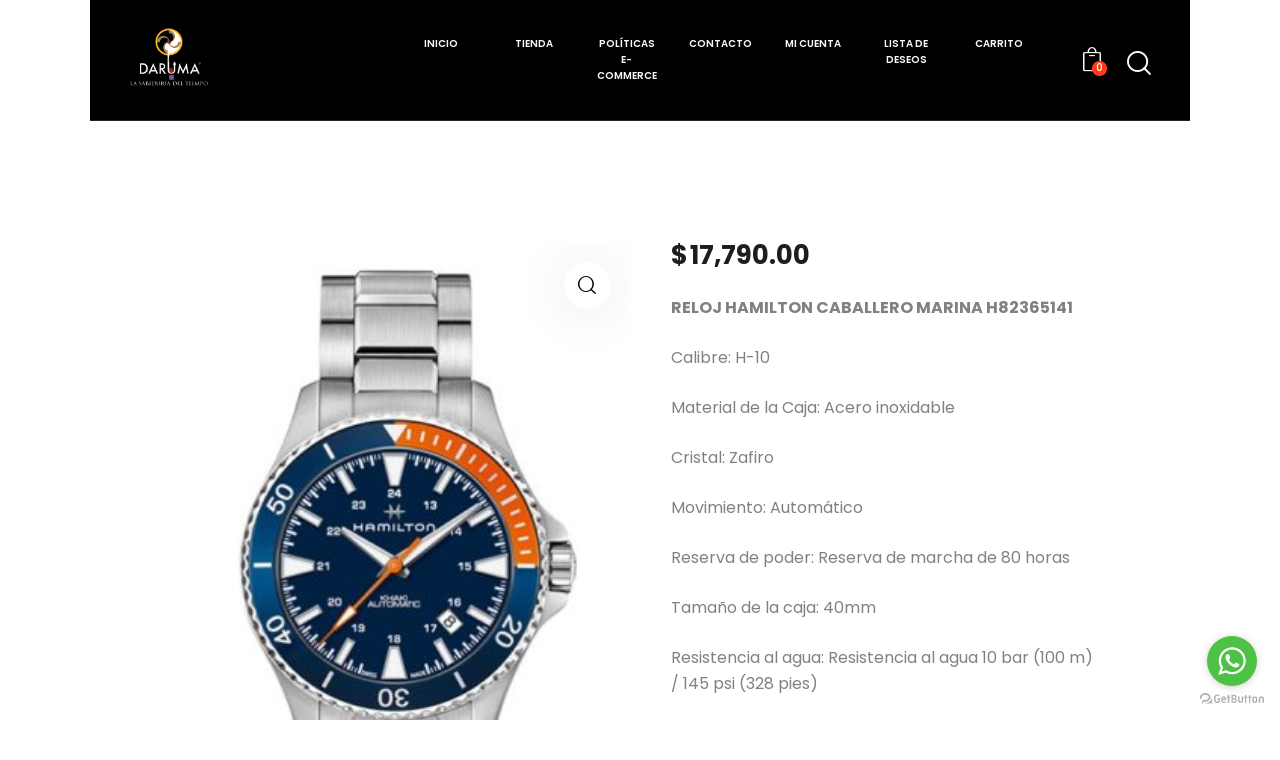

--- FILE ---
content_type: text/html; charset=UTF-8
request_url: https://www.darumarelojes.com/product/reloj-hamilton-caballero-marina-h82365141/
body_size: 206498
content:
<!DOCTYPE html>
<html lang="es" class="no-js scheme_default">

<head>
					<script>document.documentElement.className = document.documentElement.className + ' yes-js js_active js'</script>
						<meta charset="UTF-8">
					<meta name="viewport" content="width=device-width, initial-scale=1">
		<meta name="format-detection" content="telephone=no">
		<link rel="profile" href="//gmpg.org/xfn/11">
		<meta name='robots' content='index, follow, max-image-preview:large, max-snippet:-1, max-video-preview:-1' />

	<!-- This site is optimized with the Yoast SEO Premium plugin v26.5 (Yoast SEO v26.8) - https://yoast.com/product/yoast-seo-premium-wordpress/ -->
	<title>RELOJ HAMILTON CABALLERO MARINA H82365141 - Daruma Relojes México</title>
	<link rel="canonical" href="https://www.darumarelojes.com/product/reloj-hamilton-caballero-marina-h82365141/" />
	<meta property="og:locale" content="es_ES" />
	<meta property="og:type" content="article" />
	<meta property="og:title" content="RELOJ HAMILTON CABALLERO MARINA H82365141" />
	<meta property="og:description" content="RELOJ HAMILTON CABALLERO MARINA H82365141   Calibre: H-10  Material de la Caja: Acero inoxidable  Cristal: Zafiro  Movimiento: Automático  Reserva de poder: Reserva de marcha de 80 horas  Tamaño de la caja: 40mm  Resistencia al agua: Resistencia al agua 10 bar (100 m) / 145 psi (328 pies)  Ancho de orejeta: Ancho de orejeta de 20 mm  Tipo de hebilla: Cierre desplegable  Tipo de correa: Acero inoxidable  Colección: Marina de color caqui  Referencia de la correa: H605.645.100  2 años de garantía" />
	<meta property="og:url" content="https://www.darumarelojes.com/product/reloj-hamilton-caballero-marina-h82365141/" />
	<meta property="og:site_name" content="Daruma Relojes México" />
	<meta property="article:publisher" content="https://www.facebook.com/Relojesdaruma/" />
	<meta property="article:modified_time" content="2024-07-08T20:02:29+00:00" />
	<meta property="og:image" content="https://www.darumarelojes.com/wp-content/uploads/HAMILTON/H82365141.jpg" />
	<meta property="og:image:width" content="416" />
	<meta property="og:image:height" content="637" />
	<meta property="og:image:type" content="image/jpeg" />
	<meta name="twitter:card" content="summary_large_image" />
	<meta name="twitter:site" content="@darumarelojes" />
	<script type="application/ld+json" class="yoast-schema-graph">{"@context":"https://schema.org","@graph":[{"@type":"WebPage","@id":"https://www.darumarelojes.com/product/reloj-hamilton-caballero-marina-h82365141/","url":"https://www.darumarelojes.com/product/reloj-hamilton-caballero-marina-h82365141/","name":"RELOJ HAMILTON CABALLERO MARINA H82365141 - Daruma Relojes México","isPartOf":{"@id":"https://www.darumarelojes.com/#website"},"primaryImageOfPage":{"@id":"https://www.darumarelojes.com/product/reloj-hamilton-caballero-marina-h82365141/#primaryimage"},"image":{"@id":"https://www.darumarelojes.com/product/reloj-hamilton-caballero-marina-h82365141/#primaryimage"},"thumbnailUrl":"https://www.darumarelojes.com/wp-content/uploads/HAMILTON/H82365141.jpg","datePublished":"2020-03-12T19:48:40+00:00","dateModified":"2024-07-08T20:02:29+00:00","breadcrumb":{"@id":"https://www.darumarelojes.com/product/reloj-hamilton-caballero-marina-h82365141/#breadcrumb"},"inLanguage":"es","potentialAction":[{"@type":"ReadAction","target":["https://www.darumarelojes.com/product/reloj-hamilton-caballero-marina-h82365141/"]}]},{"@type":"ImageObject","inLanguage":"es","@id":"https://www.darumarelojes.com/product/reloj-hamilton-caballero-marina-h82365141/#primaryimage","url":"https://www.darumarelojes.com/wp-content/uploads/HAMILTON/H82365141.jpg","contentUrl":"https://www.darumarelojes.com/wp-content/uploads/HAMILTON/H82365141.jpg","width":416,"height":637},{"@type":"BreadcrumbList","@id":"https://www.darumarelojes.com/product/reloj-hamilton-caballero-marina-h82365141/#breadcrumb","itemListElement":[{"@type":"ListItem","position":1,"name":"Portada","item":"https://www.darumarelojes.com/"},{"@type":"ListItem","position":2,"name":"Productos de la Tienda","item":"https://www.darumarelojes.com/tienda/"},{"@type":"ListItem","position":3,"name":"RELOJ HAMILTON CABALLERO MARINA H82365141"}]},{"@type":"WebSite","@id":"https://www.darumarelojes.com/#website","url":"https://www.darumarelojes.com/","name":"Daruma Relojes México","description":"Tiendas de Relojes","publisher":{"@id":"https://www.darumarelojes.com/#organization"},"potentialAction":[{"@type":"SearchAction","target":{"@type":"EntryPoint","urlTemplate":"https://www.darumarelojes.com/?s={search_term_string}"},"query-input":{"@type":"PropertyValueSpecification","valueRequired":true,"valueName":"search_term_string"}}],"inLanguage":"es"},{"@type":"Organization","@id":"https://www.darumarelojes.com/#organization","name":"Daruma Relojes México","url":"https://www.darumarelojes.com/","logo":{"@type":"ImageObject","inLanguage":"es","@id":"https://www.darumarelojes.com/#/schema/logo/image/","url":"https://www.darumarelojes.com/wp-content/uploads/2022/01/LOGO-DARUMA-CURVAS-2023-REGISTRADO-IMPI-BLANCO-1.png","contentUrl":"https://www.darumarelojes.com/wp-content/uploads/2022/01/LOGO-DARUMA-CURVAS-2023-REGISTRADO-IMPI-BLANCO-1.png","width":1000,"height":1000,"caption":"Daruma Relojes México"},"image":{"@id":"https://www.darumarelojes.com/#/schema/logo/image/"},"sameAs":["https://www.facebook.com/Relojesdaruma/","https://x.com/darumarelojes","https://www.instagram.com/darumarelojespolanco/?hl=es-la","https://mx.linkedin.com/company/daruma-relojes?trk=public_profile_experience-item_profile-section-card_subtitle-click"]}]}</script>
	<!-- / Yoast SEO Premium plugin. -->


<link rel='dns-prefetch' href='//aplazoassets.s3.us-west-2.amazonaws.com' />
<link rel='dns-prefetch' href='//openpay.s3.amazonaws.com' />
<link rel='dns-prefetch' href='//www.googletagmanager.com' />
<link rel='dns-prefetch' href='//fonts.googleapis.com' />
<link rel='dns-prefetch' href='//code.jquery.com' />
<link rel="alternate" type="application/rss+xml" title="Daruma Relojes México &raquo; Feed" href="https://www.darumarelojes.com/feed/" />
<link rel="alternate" type="application/rss+xml" title="Daruma Relojes México &raquo; Feed de los comentarios" href="https://www.darumarelojes.com/comments/feed/" />
<link rel="alternate" type="application/rss+xml" title="Daruma Relojes México &raquo; Comentario RELOJ HAMILTON CABALLERO MARINA H82365141 del feed" href="https://www.darumarelojes.com/product/reloj-hamilton-caballero-marina-h82365141/feed/" />
<link rel="alternate" title="oEmbed (JSON)" type="application/json+oembed" href="https://www.darumarelojes.com/wp-json/oembed/1.0/embed?url=https%3A%2F%2Fwww.darumarelojes.com%2Fproduct%2Freloj-hamilton-caballero-marina-h82365141%2F" />
<link rel="alternate" title="oEmbed (XML)" type="text/xml+oembed" href="https://www.darumarelojes.com/wp-json/oembed/1.0/embed?url=https%3A%2F%2Fwww.darumarelojes.com%2Fproduct%2Freloj-hamilton-caballero-marina-h82365141%2F&#038;format=xml" />
			<meta property="og:type" content="article" />
			<meta property="og:url" content="https://www.darumarelojes.com/product/reloj-hamilton-caballero-marina-h82365141/" />
			<meta property="og:title" content="RELOJ HAMILTON CABALLERO MARINA H82365141" />
			<meta property="og:description" content="RELOJ HAMILTON CABALLERO MARINA H82365141 

Calibre: H-10

Material de la Caja: Acero inoxidable

Cristal: Zafiro

Movimiento: Automático

Reserva de poder: Reserva de marcha de 80 horas

Tamaño de la caja: 40mm

Resistencia al agua: Resistencia al agua 10 bar (100 m) / 145 psi (328 pies)

Ancho de orejeta: Ancho de orejeta de 20 mm

Tipo de hebilla: Cierre desplegable

Tipo de correa:" />  
							<meta property="og:image" content="https://www.darumarelojes.com/wp-content/uploads/HAMILTON/H82365141.jpg"/>
				<style id='wp-img-auto-sizes-contain-inline-css' type='text/css'>
img:is([sizes=auto i],[sizes^="auto," i]){contain-intrinsic-size:3000px 1500px}
/*# sourceURL=wp-img-auto-sizes-contain-inline-css */
</style>
<link property="stylesheet" rel='stylesheet' id='trx_addons-icons-css' href='https://www.darumarelojes.com/wp-content/plugins/trx_addons/css/font-icons/css/trx_addons_icons.css' type='text/css' media='all' />
<link property="stylesheet" rel='stylesheet' id='frank-jewelry-store-font-google_fonts-css' href='https://fonts.googleapis.com/css2?family=Poppins:wght@400;500;600;700&#038;family=Poppins:ital,wght@0,400;0,600;0,700;1,400;1,600;1,700&#038;family=Poppins:ital,wght@0,400;0,700;1,400;1,700&#038;family=Poppins:ital,wght@0,400;0,700;1,400;1,700&#038;family=Poppins:ital,wght@0,400;0,700;1,400;1,700&#038;subset=latin,latin-ext&#038;display=swap' type='text/css' media='all' />
<link property="stylesheet" rel='stylesheet' id='frank-jewelry-store-fontello-css' href='https://www.darumarelojes.com/wp-content/themes/frank-jewelry-store/skins/default/css/font-icons/css/fontello.css' type='text/css' media='all' />
<link property="stylesheet" rel='stylesheet' id='sbi_styles-css' href='https://www.darumarelojes.com/wp-content/plugins/instagram-feed/css/sbi-styles.min.css?ver=6.10.0' type='text/css' media='all' />
<style id='wp-emoji-styles-inline-css' type='text/css'>

	img.wp-smiley, img.emoji {
		display: inline !important;
		border: none !important;
		box-shadow: none !important;
		height: 1em !important;
		width: 1em !important;
		margin: 0 0.07em !important;
		vertical-align: -0.1em !important;
		background: none !important;
		padding: 0 !important;
	}
/*# sourceURL=wp-emoji-styles-inline-css */
</style>
<link property="stylesheet" rel='stylesheet' id='wp-block-library-css' href='https://www.darumarelojes.com/wp-includes/css/dist/block-library/style.min.css?ver=6.9' type='text/css' media='all' />
<style id='classic-theme-styles-inline-css' type='text/css'>
/*! This file is auto-generated */
.wp-block-button__link{color:#fff;background-color:#32373c;border-radius:9999px;box-shadow:none;text-decoration:none;padding:calc(.667em + 2px) calc(1.333em + 2px);font-size:1.125em}.wp-block-file__button{background:#32373c;color:#fff;text-decoration:none}
/*# sourceURL=/wp-includes/css/classic-themes.min.css */
</style>
<link property="stylesheet" rel='stylesheet' id='jquery-selectBox-css' href='https://www.darumarelojes.com/wp-content/plugins/yith-woocommerce-wishlist/assets/css/jquery.selectBox.css?ver=1.2.0' type='text/css' media='all' />
<link property="stylesheet" rel='stylesheet' id='woocommerce_prettyPhoto_css-css' href='//www.darumarelojes.com/wp-content/plugins/woocommerce/assets/css/prettyPhoto.css?ver=3.1.6' type='text/css' media='all' />
<link property="stylesheet" rel='stylesheet' id='yith-wcwl-main-css' href='https://www.darumarelojes.com/wp-content/plugins/yith-woocommerce-wishlist/assets/css/style.css?ver=4.12.0' type='text/css' media='all' />
<style id='yith-wcwl-main-inline-css' type='text/css'>
 :root { --rounded-corners-radius: 16px; --color-add-to-cart-background: #333333; --color-add-to-cart-text: #FFFFFF; --color-add-to-cart-border: #333333; --color-add-to-cart-background-hover: #4F4F4F; --color-add-to-cart-text-hover: #FFFFFF; --color-add-to-cart-border-hover: #4F4F4F; --add-to-cart-rounded-corners-radius: 16px; --color-button-style-1-background: #333333; --color-button-style-1-text: #FFFFFF; --color-button-style-1-border: #333333; --color-button-style-1-background-hover: #4F4F4F; --color-button-style-1-text-hover: #FFFFFF; --color-button-style-1-border-hover: #4F4F4F; --color-button-style-2-background: #333333; --color-button-style-2-text: #FFFFFF; --color-button-style-2-border: #333333; --color-button-style-2-background-hover: #4F4F4F; --color-button-style-2-text-hover: #FFFFFF; --color-button-style-2-border-hover: #4F4F4F; --color-wishlist-table-background: #FFFFFF; --color-wishlist-table-text: #6d6c6c; --color-wishlist-table-border: #FFFFFF; --color-headers-background: #F4F4F4; --color-share-button-color: #FFFFFF; --color-share-button-color-hover: #FFFFFF; --color-fb-button-background: #39599E; --color-fb-button-background-hover: #595A5A; --color-tw-button-background: #45AFE2; --color-tw-button-background-hover: #595A5A; --color-pr-button-background: #AB2E31; --color-pr-button-background-hover: #595A5A; --color-em-button-background: #FBB102; --color-em-button-background-hover: #595A5A; --color-wa-button-background: #00A901; --color-wa-button-background-hover: #595A5A; --feedback-duration: 3s } 
 :root { --rounded-corners-radius: 16px; --color-add-to-cart-background: #333333; --color-add-to-cart-text: #FFFFFF; --color-add-to-cart-border: #333333; --color-add-to-cart-background-hover: #4F4F4F; --color-add-to-cart-text-hover: #FFFFFF; --color-add-to-cart-border-hover: #4F4F4F; --add-to-cart-rounded-corners-radius: 16px; --color-button-style-1-background: #333333; --color-button-style-1-text: #FFFFFF; --color-button-style-1-border: #333333; --color-button-style-1-background-hover: #4F4F4F; --color-button-style-1-text-hover: #FFFFFF; --color-button-style-1-border-hover: #4F4F4F; --color-button-style-2-background: #333333; --color-button-style-2-text: #FFFFFF; --color-button-style-2-border: #333333; --color-button-style-2-background-hover: #4F4F4F; --color-button-style-2-text-hover: #FFFFFF; --color-button-style-2-border-hover: #4F4F4F; --color-wishlist-table-background: #FFFFFF; --color-wishlist-table-text: #6d6c6c; --color-wishlist-table-border: #FFFFFF; --color-headers-background: #F4F4F4; --color-share-button-color: #FFFFFF; --color-share-button-color-hover: #FFFFFF; --color-fb-button-background: #39599E; --color-fb-button-background-hover: #595A5A; --color-tw-button-background: #45AFE2; --color-tw-button-background-hover: #595A5A; --color-pr-button-background: #AB2E31; --color-pr-button-background-hover: #595A5A; --color-em-button-background: #FBB102; --color-em-button-background-hover: #595A5A; --color-wa-button-background: #00A901; --color-wa-button-background-hover: #595A5A; --feedback-duration: 3s } 
/*# sourceURL=yith-wcwl-main-inline-css */
</style>
<style id='global-styles-inline-css' type='text/css'>
:root{--wp--preset--aspect-ratio--square: 1;--wp--preset--aspect-ratio--4-3: 4/3;--wp--preset--aspect-ratio--3-4: 3/4;--wp--preset--aspect-ratio--3-2: 3/2;--wp--preset--aspect-ratio--2-3: 2/3;--wp--preset--aspect-ratio--16-9: 16/9;--wp--preset--aspect-ratio--9-16: 9/16;--wp--preset--color--black: #000000;--wp--preset--color--cyan-bluish-gray: #abb8c3;--wp--preset--color--white: #ffffff;--wp--preset--color--pale-pink: #f78da7;--wp--preset--color--vivid-red: #cf2e2e;--wp--preset--color--luminous-vivid-orange: #ff6900;--wp--preset--color--luminous-vivid-amber: #fcb900;--wp--preset--color--light-green-cyan: #7bdcb5;--wp--preset--color--vivid-green-cyan: #00d084;--wp--preset--color--pale-cyan-blue: #8ed1fc;--wp--preset--color--vivid-cyan-blue: #0693e3;--wp--preset--color--vivid-purple: #9b51e0;--wp--preset--color--bg-color: #FFFFFF;--wp--preset--color--bd-color: #E8EBED;--wp--preset--color--text-dark: #1E1E1E;--wp--preset--color--text-light: #A2A2A2;--wp--preset--color--text-link: #1e1e1e;--wp--preset--color--text-hover: #1E1E1E;--wp--preset--color--text-link-2: #1e1e1e;--wp--preset--color--text-hover-2: #1E1E1E;--wp--preset--color--text-link-3: #C5A48E;--wp--preset--color--text-hover-3: #AB8E7A;--wp--preset--gradient--vivid-cyan-blue-to-vivid-purple: linear-gradient(135deg,rgb(6,147,227) 0%,rgb(155,81,224) 100%);--wp--preset--gradient--light-green-cyan-to-vivid-green-cyan: linear-gradient(135deg,rgb(122,220,180) 0%,rgb(0,208,130) 100%);--wp--preset--gradient--luminous-vivid-amber-to-luminous-vivid-orange: linear-gradient(135deg,rgb(252,185,0) 0%,rgb(255,105,0) 100%);--wp--preset--gradient--luminous-vivid-orange-to-vivid-red: linear-gradient(135deg,rgb(255,105,0) 0%,rgb(207,46,46) 100%);--wp--preset--gradient--very-light-gray-to-cyan-bluish-gray: linear-gradient(135deg,rgb(238,238,238) 0%,rgb(169,184,195) 100%);--wp--preset--gradient--cool-to-warm-spectrum: linear-gradient(135deg,rgb(74,234,220) 0%,rgb(151,120,209) 20%,rgb(207,42,186) 40%,rgb(238,44,130) 60%,rgb(251,105,98) 80%,rgb(254,248,76) 100%);--wp--preset--gradient--blush-light-purple: linear-gradient(135deg,rgb(255,206,236) 0%,rgb(152,150,240) 100%);--wp--preset--gradient--blush-bordeaux: linear-gradient(135deg,rgb(254,205,165) 0%,rgb(254,45,45) 50%,rgb(107,0,62) 100%);--wp--preset--gradient--luminous-dusk: linear-gradient(135deg,rgb(255,203,112) 0%,rgb(199,81,192) 50%,rgb(65,88,208) 100%);--wp--preset--gradient--pale-ocean: linear-gradient(135deg,rgb(255,245,203) 0%,rgb(182,227,212) 50%,rgb(51,167,181) 100%);--wp--preset--gradient--electric-grass: linear-gradient(135deg,rgb(202,248,128) 0%,rgb(113,206,126) 100%);--wp--preset--gradient--midnight: linear-gradient(135deg,rgb(2,3,129) 0%,rgb(40,116,252) 100%);--wp--preset--font-size--small: 13px;--wp--preset--font-size--medium: 20px;--wp--preset--font-size--large: 36px;--wp--preset--font-size--x-large: 42px;--wp--preset--spacing--20: 0.44rem;--wp--preset--spacing--30: 0.67rem;--wp--preset--spacing--40: 1rem;--wp--preset--spacing--50: 1.5rem;--wp--preset--spacing--60: 2.25rem;--wp--preset--spacing--70: 3.38rem;--wp--preset--spacing--80: 5.06rem;--wp--preset--shadow--natural: 6px 6px 9px rgba(0, 0, 0, 0.2);--wp--preset--shadow--deep: 12px 12px 50px rgba(0, 0, 0, 0.4);--wp--preset--shadow--sharp: 6px 6px 0px rgba(0, 0, 0, 0.2);--wp--preset--shadow--outlined: 6px 6px 0px -3px rgb(255, 255, 255), 6px 6px rgb(0, 0, 0);--wp--preset--shadow--crisp: 6px 6px 0px rgb(0, 0, 0);}:where(.is-layout-flex){gap: 0.5em;}:where(.is-layout-grid){gap: 0.5em;}body .is-layout-flex{display: flex;}.is-layout-flex{flex-wrap: wrap;align-items: center;}.is-layout-flex > :is(*, div){margin: 0;}body .is-layout-grid{display: grid;}.is-layout-grid > :is(*, div){margin: 0;}:where(.wp-block-columns.is-layout-flex){gap: 2em;}:where(.wp-block-columns.is-layout-grid){gap: 2em;}:where(.wp-block-post-template.is-layout-flex){gap: 1.25em;}:where(.wp-block-post-template.is-layout-grid){gap: 1.25em;}.has-black-color{color: var(--wp--preset--color--black) !important;}.has-cyan-bluish-gray-color{color: var(--wp--preset--color--cyan-bluish-gray) !important;}.has-white-color{color: var(--wp--preset--color--white) !important;}.has-pale-pink-color{color: var(--wp--preset--color--pale-pink) !important;}.has-vivid-red-color{color: var(--wp--preset--color--vivid-red) !important;}.has-luminous-vivid-orange-color{color: var(--wp--preset--color--luminous-vivid-orange) !important;}.has-luminous-vivid-amber-color{color: var(--wp--preset--color--luminous-vivid-amber) !important;}.has-light-green-cyan-color{color: var(--wp--preset--color--light-green-cyan) !important;}.has-vivid-green-cyan-color{color: var(--wp--preset--color--vivid-green-cyan) !important;}.has-pale-cyan-blue-color{color: var(--wp--preset--color--pale-cyan-blue) !important;}.has-vivid-cyan-blue-color{color: var(--wp--preset--color--vivid-cyan-blue) !important;}.has-vivid-purple-color{color: var(--wp--preset--color--vivid-purple) !important;}.has-black-background-color{background-color: var(--wp--preset--color--black) !important;}.has-cyan-bluish-gray-background-color{background-color: var(--wp--preset--color--cyan-bluish-gray) !important;}.has-white-background-color{background-color: var(--wp--preset--color--white) !important;}.has-pale-pink-background-color{background-color: var(--wp--preset--color--pale-pink) !important;}.has-vivid-red-background-color{background-color: var(--wp--preset--color--vivid-red) !important;}.has-luminous-vivid-orange-background-color{background-color: var(--wp--preset--color--luminous-vivid-orange) !important;}.has-luminous-vivid-amber-background-color{background-color: var(--wp--preset--color--luminous-vivid-amber) !important;}.has-light-green-cyan-background-color{background-color: var(--wp--preset--color--light-green-cyan) !important;}.has-vivid-green-cyan-background-color{background-color: var(--wp--preset--color--vivid-green-cyan) !important;}.has-pale-cyan-blue-background-color{background-color: var(--wp--preset--color--pale-cyan-blue) !important;}.has-vivid-cyan-blue-background-color{background-color: var(--wp--preset--color--vivid-cyan-blue) !important;}.has-vivid-purple-background-color{background-color: var(--wp--preset--color--vivid-purple) !important;}.has-black-border-color{border-color: var(--wp--preset--color--black) !important;}.has-cyan-bluish-gray-border-color{border-color: var(--wp--preset--color--cyan-bluish-gray) !important;}.has-white-border-color{border-color: var(--wp--preset--color--white) !important;}.has-pale-pink-border-color{border-color: var(--wp--preset--color--pale-pink) !important;}.has-vivid-red-border-color{border-color: var(--wp--preset--color--vivid-red) !important;}.has-luminous-vivid-orange-border-color{border-color: var(--wp--preset--color--luminous-vivid-orange) !important;}.has-luminous-vivid-amber-border-color{border-color: var(--wp--preset--color--luminous-vivid-amber) !important;}.has-light-green-cyan-border-color{border-color: var(--wp--preset--color--light-green-cyan) !important;}.has-vivid-green-cyan-border-color{border-color: var(--wp--preset--color--vivid-green-cyan) !important;}.has-pale-cyan-blue-border-color{border-color: var(--wp--preset--color--pale-cyan-blue) !important;}.has-vivid-cyan-blue-border-color{border-color: var(--wp--preset--color--vivid-cyan-blue) !important;}.has-vivid-purple-border-color{border-color: var(--wp--preset--color--vivid-purple) !important;}.has-vivid-cyan-blue-to-vivid-purple-gradient-background{background: var(--wp--preset--gradient--vivid-cyan-blue-to-vivid-purple) !important;}.has-light-green-cyan-to-vivid-green-cyan-gradient-background{background: var(--wp--preset--gradient--light-green-cyan-to-vivid-green-cyan) !important;}.has-luminous-vivid-amber-to-luminous-vivid-orange-gradient-background{background: var(--wp--preset--gradient--luminous-vivid-amber-to-luminous-vivid-orange) !important;}.has-luminous-vivid-orange-to-vivid-red-gradient-background{background: var(--wp--preset--gradient--luminous-vivid-orange-to-vivid-red) !important;}.has-very-light-gray-to-cyan-bluish-gray-gradient-background{background: var(--wp--preset--gradient--very-light-gray-to-cyan-bluish-gray) !important;}.has-cool-to-warm-spectrum-gradient-background{background: var(--wp--preset--gradient--cool-to-warm-spectrum) !important;}.has-blush-light-purple-gradient-background{background: var(--wp--preset--gradient--blush-light-purple) !important;}.has-blush-bordeaux-gradient-background{background: var(--wp--preset--gradient--blush-bordeaux) !important;}.has-luminous-dusk-gradient-background{background: var(--wp--preset--gradient--luminous-dusk) !important;}.has-pale-ocean-gradient-background{background: var(--wp--preset--gradient--pale-ocean) !important;}.has-electric-grass-gradient-background{background: var(--wp--preset--gradient--electric-grass) !important;}.has-midnight-gradient-background{background: var(--wp--preset--gradient--midnight) !important;}.has-small-font-size{font-size: var(--wp--preset--font-size--small) !important;}.has-medium-font-size{font-size: var(--wp--preset--font-size--medium) !important;}.has-large-font-size{font-size: var(--wp--preset--font-size--large) !important;}.has-x-large-font-size{font-size: var(--wp--preset--font-size--x-large) !important;}
:where(.wp-block-post-template.is-layout-flex){gap: 1.25em;}:where(.wp-block-post-template.is-layout-grid){gap: 1.25em;}
:where(.wp-block-term-template.is-layout-flex){gap: 1.25em;}:where(.wp-block-term-template.is-layout-grid){gap: 1.25em;}
:where(.wp-block-columns.is-layout-flex){gap: 2em;}:where(.wp-block-columns.is-layout-grid){gap: 2em;}
:root :where(.wp-block-pullquote){font-size: 1.5em;line-height: 1.6;}
/*# sourceURL=global-styles-inline-css */
</style>
<link property="stylesheet" rel='stylesheet' id='wdp-style-css' href='https://www.darumarelojes.com/wp-content/plugins/aco-woo-dynamic-pricing-pro/assets/css/frontend.css?ver=5.1.11' type='text/css' media='all' />
<link property="stylesheet" rel='stylesheet' id='owl-carousel-css' href='https://www.darumarelojes.com/wp-content/plugins/aco-woo-dynamic-pricing-pro/assets/css/owl.carousel.min.css?ver=5.1.11' type='text/css' media='all' />
<link property="stylesheet" rel='stylesheet' id='advanced-popups-css' href='https://www.darumarelojes.com/wp-content/plugins/advanced-popups/public/css/advanced-popups-public.css?ver=1.2.2' type='text/css' media='all' />
<link property="stylesheet" rel='stylesheet' id='goal-salespopup-style-css' href='https://www.darumarelojes.com/wp-content/plugins/goal-salespopup/assets/style.css?ver=1.0.0' type='text/css' media='all' />
<link property="stylesheet" rel='stylesheet' id='magnific-popup-css' href='https://www.darumarelojes.com/wp-content/plugins/trx_addons/js/magnific/magnific-popup.min.css' type='text/css' media='all' />
<link property="stylesheet" rel='stylesheet' id='user-registration-general-css' href='https://www.darumarelojes.com/wp-content/plugins/user-registration/assets/css/user-registration.css?ver=5.1.0' type='text/css' media='all' />
<link property="stylesheet" rel='stylesheet' id='photoswipe-css' href='https://www.darumarelojes.com/wp-content/plugins/woocommerce/assets/css/photoswipe/photoswipe.min.css?ver=10.4.3' type='text/css' media='all' />
<link property="stylesheet" rel='stylesheet' id='photoswipe-default-skin-css' href='https://www.darumarelojes.com/wp-content/plugins/woocommerce/assets/css/photoswipe/default-skin/default-skin.min.css?ver=10.4.3' type='text/css' media='all' />
<link property="stylesheet" rel='stylesheet' id='woocommerce-layout-css' href='https://www.darumarelojes.com/wp-content/plugins/woocommerce/assets/css/woocommerce-layout.css?ver=10.4.3' type='text/css' media='all' />
<link property="stylesheet" rel='stylesheet' id='woocommerce-smallscreen-css' href='https://www.darumarelojes.com/wp-content/plugins/woocommerce/assets/css/woocommerce-smallscreen.css?ver=10.4.3' type='text/css' media='only screen and (max-width: 768px)' />
<link property="stylesheet" rel='stylesheet' id='woocommerce-general-css' href='https://www.darumarelojes.com/wp-content/plugins/woocommerce/assets/css/woocommerce.css?ver=10.4.3' type='text/css' media='all' />
<style id='woocommerce-inline-inline-css' type='text/css'>
.woocommerce form .form-row .required { visibility: visible; }
/*# sourceURL=woocommerce-inline-inline-css */
</style>
<link property="stylesheet" rel='stylesheet' id='contact-form-7-css' href='https://www.darumarelojes.com/wp-content/plugins/contact-form-7/includes/css/styles.css?ver=6.1.4' type='text/css' media='all' />
<link property="stylesheet" rel='stylesheet' id='wpcf7-redirect-script-frontend-css' href='https://www.darumarelojes.com/wp-content/plugins/wpcf7-redirect/build/assets/frontend-script.css?ver=2c532d7e2be36f6af233' type='text/css' media='all' />
<link property="stylesheet" rel='stylesheet' id='gateway-css' href='https://www.darumarelojes.com/wp-content/plugins/woocommerce-paypal-payments/modules/ppcp-button/assets/css/gateway.css?ver=3.3.2' type='text/css' media='all' />
<link property="stylesheet" rel='stylesheet' id='ywgc-frontend-css' href='https://www.darumarelojes.com/wp-content/plugins/yith-woocommerce-gift-cards/assets/css/ywgc-frontend.css?ver=4.31.0' type='text/css' media='all' />
<style id='ywgc-frontend-inline-css' type='text/css'>

                    .ywgc_apply_gift_card_button{
                        background-color:#448a85 !important;
                        color:#ffffff!important;
                    }
                    .ywgc_apply_gift_card_button:hover{
                        background-color:#4ac4aa!important;
                        color:#ffffff!important;
                    }
                    .ywgc_enter_code{
                        background-color:#ffffff;
                        color:#000000;
                    }
                    .ywgc_enter_code:hover{
                        background-color:#ffffff;
                        color: #000000;
                    }
                    .gift-cards-list button{
                        border: 1px solid #000000;
                    }
                    .selected_image_parent{
                        border: 2px dashed #000000 !important;
                    }
                    .ywgc-preset-image.selected_image_parent:after{
                        background-color: #000000;
                    }
                    .ywgc-predefined-amount-button.selected_button{
                        background-color: #000000;
                    }
                    .ywgc-on-sale-text{
                        color:#000000;
                    }
                    .ywgc-choose-image.ywgc-choose-template:hover{
                        background: rgba(0, 0, 0, 0.9);
                    }
                    .ywgc-choose-image.ywgc-choose-template{
                        background: rgba(0, 0, 0, 0.8);
                    }
                    .ui-datepicker a.ui-state-active, .ui-datepicker a.ui-state-hover {
                        background:#000000 !important;
                        color: white;
                    }
                    .ywgc-form-preview-separator{
                        background-color: #000000;
                    }
                    .ywgc-form-preview-amount{
                        color: #000000;
                    }
                    #ywgc-manual-amount{
                        border: 1px solid #000000;
                    }
                    .ywgc-template-categories a:hover,
                    .ywgc-template-categories a.ywgc-category-selected{
                        color: #000000;
                    }
                    .ywgc-design-list-modal .ywgc-preset-image:before {
                        background-color: #000000;
                    }
                    .ywgc-custom-upload-container-modal .ywgc-custom-design-modal-preview-close {
                        background-color: #000000;
                    }
           
/*# sourceURL=ywgc-frontend-inline-css */
</style>
<link property="stylesheet" rel='stylesheet' id='jquery-ui-css-css' href='//code.jquery.com/ui/1.13.1/themes/smoothness/jquery-ui.css?ver=1' type='text/css' media='all' />
<link property="stylesheet" rel='stylesheet' id='dashicons-css' href='https://www.darumarelojes.com/wp-includes/css/dashicons.min.css?ver=6.9' type='text/css' media='all' />
<style id='dashicons-inline-css' type='text/css'>
[data-font="Dashicons"]:before {font-family: 'Dashicons' !important;content: attr(data-icon) !important;speak: none !important;font-weight: normal !important;font-variant: normal !important;text-transform: none !important;line-height: 1 !important;font-style: normal !important;-webkit-font-smoothing: antialiased !important;-moz-osx-font-smoothing: grayscale !important;}
/*# sourceURL=dashicons-inline-css */
</style>
<link property="stylesheet" rel='stylesheet' id='yith-wcwtl-style-css' href='https://www.darumarelojes.com/wp-content/plugins/yith-woocommerce-waiting-list/assets/css/ywcwtl.css?ver=2.31.0' type='text/css' media='all' />
<style id='yith-wcwtl-style-inline-css' type='text/css'>

		    #yith-wcwtl-output { background-color: #f9f9f9; padding: 40px 40px 40px 40px; border-radius: 15px;}
		    #yith-wcwtl-output.success, #yith-wcwtl-output.subscribed{ background-color: #f7fae2; color: #149900 }
		    #yith-wcwtl-output .button{background:rgb(252,172,12);color:#ffffff;}
			#yith-wcwtl-output .button:hover{background:rgb(29,212,215);color:#ffffff;}
			#yith-wcwtl-output .button.button-leave{background:#a46497;color:#ffffff;}
			#yith-wcwtl-output .button.button-leave:hover{background:#935386;color:#ffffff;}
			#yith-wcwtl-output .yith-wcwtl-error{ background-color: #f9f9f9; color: #AF2323 }
			
/*# sourceURL=yith-wcwtl-style-inline-css */
</style>
<link property="stylesheet" rel='preload' as='font' type='font/woff2' crossorigin='anonymous' id='tinvwl-webfont-font-css' href='https://www.darumarelojes.com/wp-content/plugins/ti-woocommerce-wishlist/assets/fonts/tinvwl-webfont.woff2?ver=xu2uyi'  media='all' />
<link property="stylesheet" rel='stylesheet' id='tinvwl-webfont-css' href='https://www.darumarelojes.com/wp-content/plugins/ti-woocommerce-wishlist/assets/css/webfont.min.css?ver=2.11.1' type='text/css' media='all' />
<link property="stylesheet" rel='stylesheet' id='tinvwl-css' href='https://www.darumarelojes.com/wp-content/plugins/ti-woocommerce-wishlist/assets/css/public.min.css?ver=2.11.1' type='text/css' media='all' />
<link property="stylesheet" rel='stylesheet' id='tawcvs-frontend-css' href='https://www.darumarelojes.com/wp-content/plugins/variation-swatches-for-woocommerce/assets/css/frontend.css?ver=2.2.5' type='text/css' media='all' />
<link property="stylesheet" rel='stylesheet' id='js_composer_custom_css-css' href='//www.darumarelojes.com/wp-content/uploads/js_composer/custom.css?ver=5.0' type='text/css' media='all' />

<link property="stylesheet" rel='stylesheet' id='elementor-icons-css' href='https://www.darumarelojes.com/wp-content/plugins/elementor/assets/lib/eicons/css/elementor-icons.min.css?ver=5.46.0' type='text/css' media='all' />
<link property="stylesheet" rel='stylesheet' id='elementor-frontend-css' href='https://www.darumarelojes.com/wp-content/plugins/elementor/assets/css/frontend.min.css?ver=3.34.3' type='text/css' media='all' />
<link property="stylesheet" rel='stylesheet' id='elementor-post-28105-css' href='https://www.darumarelojes.com/wp-content/uploads/elementor/css/post-28105.css?ver=1769476612' type='text/css' media='all' />
<link property="stylesheet" rel='stylesheet' id='elementor-post-15734-css' href='https://www.darumarelojes.com/wp-content/uploads/elementor/css/post-15734.css?ver=1769476612' type='text/css' media='all' />
<link property="stylesheet" rel='stylesheet' id='widget-spacer-css' href='https://www.darumarelojes.com/wp-content/plugins/elementor/assets/css/widget-spacer.min.css?ver=3.34.3' type='text/css' media='all' />
<link property="stylesheet" rel='stylesheet' id='widget-divider-css' href='https://www.darumarelojes.com/wp-content/plugins/elementor/assets/css/widget-divider.min.css?ver=3.34.3' type='text/css' media='all' />
<link property="stylesheet" rel='stylesheet' id='widget-heading-css' href='https://www.darumarelojes.com/wp-content/plugins/elementor/assets/css/widget-heading.min.css?ver=3.34.3' type='text/css' media='all' />
<link property="stylesheet" rel='stylesheet' id='widget-image-css' href='https://www.darumarelojes.com/wp-content/plugins/elementor/assets/css/widget-image.min.css?ver=3.34.3' type='text/css' media='all' />
<link property="stylesheet" rel='stylesheet' id='widget-social-icons-css' href='https://www.darumarelojes.com/wp-content/plugins/elementor/assets/css/widget-social-icons.min.css?ver=3.34.3' type='text/css' media='all' />
<link property="stylesheet" rel='stylesheet' id='e-apple-webkit-css' href='https://www.darumarelojes.com/wp-content/plugins/elementor/assets/css/conditionals/apple-webkit.min.css?ver=3.34.3' type='text/css' media='all' />
<link property="stylesheet" rel='stylesheet' id='elementor-icons-shared-0-css' href='https://www.darumarelojes.com/wp-content/plugins/elementor/assets/lib/font-awesome/css/fontawesome.min.css?ver=5.15.3' type='text/css' media='all' />
<link property="stylesheet" rel='stylesheet' id='elementor-icons-fa-brands-css' href='https://www.darumarelojes.com/wp-content/plugins/elementor/assets/lib/font-awesome/css/brands.min.css?ver=5.15.3' type='text/css' media='all' />
<link property="stylesheet" rel='stylesheet' id='trx_addons-css' href='https://www.darumarelojes.com/wp-content/plugins/trx_addons/css/__styles-full.css' type='text/css' media='all' />
<link property="stylesheet" rel='stylesheet' id='trx_addons-animations-css' href='https://www.darumarelojes.com/wp-content/plugins/trx_addons/css/trx_addons.animations.css' type='text/css' media='all' />



<link property="stylesheet" rel='stylesheet' id='sbistyles-css' href='https://www.darumarelojes.com/wp-content/plugins/instagram-feed/css/sbi-styles.min.css?ver=6.10.0' type='text/css' media='all' />
<link property="stylesheet" rel='stylesheet' id='elementor-gf-roboto-css' href='https://fonts.googleapis.com/css?family=Roboto:100,100italic,200,200italic,300,300italic,400,400italic,500,500italic,600,600italic,700,700italic,800,800italic,900,900italic&#038;display=auto' type='text/css' media='all' />
<link property="stylesheet" rel='stylesheet' id='elementor-gf-robotoslab-css' href='https://fonts.googleapis.com/css?family=Roboto+Slab:100,100italic,200,200italic,300,300italic,400,400italic,500,500italic,600,600italic,700,700italic,800,800italic,900,900italic&#038;display=auto' type='text/css' media='all' />
<link property="stylesheet" rel='stylesheet' id='wpgdprc-front-css-css' href='https://www.darumarelojes.com/wp-content/plugins/wp-gdpr-compliance/Assets/css/front.css?ver=1706534192' type='text/css' media='all' />
<style id='wpgdprc-front-css-inline-css' type='text/css'>
:root{--wp-gdpr--bar--background-color: #000000;--wp-gdpr--bar--color: #ffffff;--wp-gdpr--button--background-color: #000000;--wp-gdpr--button--background-color--darken: #000000;--wp-gdpr--button--color: #ffffff;}
/*# sourceURL=wpgdprc-front-css-inline-css */
</style>
<link property="stylesheet" rel='stylesheet' id='js_composer_front-css' href='https://www.darumarelojes.com/wp-content/plugins/js_composer/assets/css/js_composer.min.css?ver=5.0' type='text/css' media='all' />

<link property="stylesheet" rel='stylesheet' id='wc-blocks-style-css' href='https://www.darumarelojes.com/wp-content/plugins/woocommerce/assets/client/blocks/wc-blocks.css?ver=wc-10.4.3' type='text/css' media='all' />







<link property="stylesheet" rel='stylesheet' id='elementor-gf-local-poppins-css' href='https://www.darumarelojes.com/wp-content/uploads/elementor/google-fonts/css/poppins.css?ver=1742260629' type='text/css' media='all' />


<link property="stylesheet" rel='stylesheet' id='rs-plugin-settings-css' href='//www.darumarelojes.com/wp-content/plugins/revslider/sr6/assets/css/rs6.css?ver=6.7.39' type='text/css' media='all' />
<style id='rs-plugin-settings-inline-css' type='text/css'>
#rs-demo-id {}
/*# sourceURL=rs-plugin-settings-inline-css */
</style>
<style> .wdp_table_outter{padding:10px 0;} .wdp_table_outter h4{margin: 10px 0 15px 0;} table.wdp_table{ border-top-style:solid; border-top-width:1px !important; border-top-color:inherit; border-right-style:solid; border-right-width:1px !important; border-right-color:inherit;border-collapse: collapse; margin-bottom:0px; } table.wdp_table td{border-bottom-style:solid; border-bottom-width:1px !important; border-bottom-color:inherit; border-left-style:solid; border-left-width:1px !important; border-left-color:inherit; padding:10px 20px !important;} table.wdp_table.lay_horzntl td{padding:10px 15px !important;} a[data-coupon="discount"]{ display: none; } .wdp-ribbon-two:before, .wdp-ribbon-two.left:before { border-color:#3498db; border-width: 12px 8px; } .wdp-ribbon-one:before, .wdp-ribbon-one:after { border-color:#3498db; } .wdp-ribbon-seven:before { border-right: 12px solid #3498db; } .wdp-ribbon-seven.left:before { border-left: 12px solid #3498db; border-right: none; } .wdp_helpText{ font-size: 12px; top: 5px; position: relative; }  #timer.timerone .timer_blocks, #timer.timertwo .timer_blocks, #timer.timerthree .timer_blocks, #timer.timerfour .timer_blocks, #timer.timerfive .timer_blocks, #timer.timersix .timer_blocks { color: #3498db } #timer.timerone .timer_blocks span, #timer.timertwo .timer_blocks span, #timer.timerthree .timer_blocks span, #timer.timerfour .timer_blocks span, #timer.timerfive .timer_blocks span, #timer.timersix .timer_blocks span { color: #3498db } #timer.timersix, #timer.timerthree .timer_blocks, #timer.timerfour .timer_blocks { background: #3498db } #timer.timerone .timer_blocks, #timer.timertwo .timer_blocks { border-color: #3498db }  .awdpOfferMsg { width: 100%; float: left; margin: 20px 0px; box-sizing: border-box; display: block !important; } .awdpOfferMsg span { display: inline-block; } </style>
<link property="stylesheet" rel='stylesheet' id='frank-jewelry-store-style-css' href='https://www.darumarelojes.com/wp-content/themes/frank-jewelry-store/style.css' type='text/css' media='all' />
<link property="stylesheet" rel='stylesheet' id='mediaelement-css' href='https://www.darumarelojes.com/wp-includes/js/mediaelement/mediaelementplayer-legacy.min.css?ver=4.2.17' type='text/css' media='all' />
<link property="stylesheet" rel='stylesheet' id='wp-mediaelement-css' href='https://www.darumarelojes.com/wp-includes/js/mediaelement/wp-mediaelement.min.css?ver=6.9' type='text/css' media='all' />
<link property="stylesheet" rel='stylesheet' id='frank-jewelry-store-skin-default-css' href='https://www.darumarelojes.com/wp-content/themes/frank-jewelry-store/skins/default/css/style.css' type='text/css' media='all' />
<link property="stylesheet" rel='stylesheet' id='frank-jewelry-store-plugins-css' href='https://www.darumarelojes.com/wp-content/themes/frank-jewelry-store/skins/default/css/__plugins-full.css' type='text/css' media='all' />
<link property="stylesheet" rel='stylesheet' id='frank-jewelry-store-custom-css' href='https://www.darumarelojes.com/wp-content/themes/frank-jewelry-store/css/__custom-inline.css' type='text/css' media='all' />
<style id='frank-jewelry-store-custom-inline-css' type='text/css'>
:root{--theme-var-page_width:1290px;--theme-var-page_boxed_extra:60px;--theme-var-page_fullwide_max:1920px;--theme-var-page_fullwide_extra:60px;--theme-var-sidebar_width:306px;--theme-var-grid_gap:30px;--theme-var-rad:0px;--theme-var-rad_koef:0;--theme-var-sidebar_prc:0.23720930232558;--theme-var-sidebar_gap_prc:0;--theme-var-sidebar_proportional:1;--theme-var-sidebar_gap_width:0px}:root{--theme-font-p_font-family:Poppins,serif;--theme-font-p_font-size:16px;--theme-font-p_line-height:1.63em;--theme-font-p_font-weight:400;--theme-font-p_font-style:normal;--theme-font-p_text-decoration:inherit;--theme-font-p_text-transform:none;--theme-font-p_letter-spacing:0px;--theme-font-p_margin-top:0px;--theme-font-p_margin-bottom:1.5em;--theme-font-post_font-family:Poppins,serif;--theme-font-post_font-size:inherit;--theme-font-post_line-height:inherit;--theme-font-post_font-weight:inherit;--theme-font-post_font-style:inherit;--theme-font-post_text-decoration:inherit;--theme-font-post_text-transform:inherit;--theme-font-post_letter-spacing:inherit;--theme-font-post_margin-top:inherit;--theme-font-post_margin-bottom:inherit;--theme-font-h1_font-family:Poppins,serif;--theme-font-h1_font-size:2.250em;--theme-font-h1_line-height:1.3em;--theme-font-h1_font-weight:700;--theme-font-h1_font-style:normal;--theme-font-h1_text-decoration:none;--theme-font-h1_text-transform:uppercase;--theme-font-h1_letter-spacing:0.15em;--theme-font-h1_margin-top:1.7em;--theme-font-h1_margin-bottom:0.95em;--theme-font-h2_font-family:Poppins,serif;--theme-font-h2_font-size:1.875em;--theme-font-h2_line-height:1.35em;--theme-font-h2_font-weight:700;--theme-font-h2_font-style:normal;--theme-font-h2_text-decoration:none;--theme-font-h2_text-transform:uppercase;--theme-font-h2_letter-spacing:0.15em;--theme-font-h2_margin-top:2.1em;--theme-font-h2_margin-bottom:1.3em;--theme-font-h3_font-family:Poppins,serif;--theme-font-h3_font-size:1.75em;--theme-font-h3_line-height:1.25em;--theme-font-h3_font-weight:700;--theme-font-h3_font-style:normal;--theme-font-h3_text-decoration:none;--theme-font-h3_text-transform:inherit;--theme-font-h3_letter-spacing:inherit;--theme-font-h3_margin-top:1.65em;--theme-font-h3_margin-bottom:0.85em;--theme-font-h4_font-family:Poppins,serif;--theme-font-h4_font-size:1.625em;--theme-font-h4_line-height:1.3em;--theme-font-h4_font-weight:700;--theme-font-h4_font-style:normal;--theme-font-h4_text-decoration:none;--theme-font-h4_text-transform:inherit;--theme-font-h4_letter-spacing:inherit;--theme-font-h4_margin-top:1.9em;--theme-font-h4_margin-bottom:0.55em;--theme-font-h5_font-family:Poppins,serif;--theme-font-h5_font-size:1.5em;--theme-font-h5_line-height:1.35em;--theme-font-h5_font-weight:700;--theme-font-h5_font-style:italic;--theme-font-h5_text-decoration:none;--theme-font-h5_text-transform:inherit;--theme-font-h5_letter-spacing:inherit;--theme-font-h5_margin-top:1.9em;--theme-font-h5_margin-bottom:0.9em;--theme-font-h6_font-family:Poppins,serif;--theme-font-h6_font-size:14px;--theme-font-h6_line-height:1.45em;--theme-font-h6_font-weight:700;--theme-font-h6_font-style:normal;--theme-font-h6_text-decoration:none;--theme-font-h6_text-transform:inherit;--theme-font-h6_letter-spacing:inherit;--theme-font-h6_margin-top:3.2em;--theme-font-h6_margin-bottom:1.3em;--theme-font-logo_font-family:Poppins,serif;--theme-font-logo_font-size:1.7em;--theme-font-logo_line-height:1.25em;--theme-font-logo_font-weight:500;--theme-font-logo_font-style:normal;--theme-font-logo_text-decoration:none;--theme-font-logo_text-transform:none;--theme-font-logo_letter-spacing:0px;--theme-font-logo_margin-top:inherit;--theme-font-logo_margin-bottom:inherit;--theme-font-button_font-family:Poppins,serif;--theme-font-button_font-size:16px;--theme-font-button_line-height:normal;--theme-font-button_font-weight:700;--theme-font-button_font-style:italic;--theme-font-button_text-decoration:none;--theme-font-button_text-transform:inherit;--theme-font-button_letter-spacing:0.05em;--theme-font-button_margin-top:inherit;--theme-font-button_margin-bottom:inherit;--theme-font-input_font-family:Poppins,serif;--theme-font-input_font-size:1em;--theme-font-input_line-height:normal;--theme-font-input_font-weight:400;--theme-font-input_font-style:italic;--theme-font-input_text-decoration:none;--theme-font-input_text-transform:none;--theme-font-input_letter-spacing:0.05em;--theme-font-input_margin-top:inherit;--theme-font-input_margin-bottom:inherit;--theme-font-info_font-family:Poppins,serif;--theme-font-info_font-size:14px;--theme-font-info_line-height:1.2857em;--theme-font-info_font-weight:400;--theme-font-info_font-style:normal;--theme-font-info_text-decoration:none;--theme-font-info_text-transform:none;--theme-font-info_letter-spacing:inherit;--theme-font-info_margin-top:inherit;--theme-font-info_margin-bottom:2.8em;--theme-font-menu_font-family:Poppins,serif;--theme-font-menu_font-size:10px;--theme-font-menu_line-height:normal;--theme-font-menu_font-weight:600;--theme-font-menu_font-style:normal;--theme-font-menu_text-decoration:none;--theme-font-menu_text-transform:uppercase;--theme-font-menu_letter-spacing:0.5em;--theme-font-menu_margin-top:inherit;--theme-font-menu_margin-bottom:inherit;--theme-font-submenu_font-family:Poppins,serif;--theme-font-submenu_font-size:12px;--theme-font-submenu_line-height:1.5em;--theme-font-submenu_font-weight:400;--theme-font-submenu_font-style:normal;--theme-font-submenu_text-decoration:none;--theme-font-submenu_text-transform:uppercase;--theme-font-submenu_letter-spacing:0.1em;--theme-font-submenu_margin-top:inherit;--theme-font-submenu_margin-bottom:inherit}body{font-family:Poppins,serif;font-size:16px;font-weight:400;font-style:normal;line-height:1.63em;text-transform:none;letter-spacing:0px}p,ul,ol,dl,blockquote,address,.wp-block-button,.wp-block-cover,.wp-block-image,.wp-block-video,.wp-block-search,.wp-block-archives,.wp-block-archives-dropdown,.wp-block-categories,.wp-block-calendar,.wp-block-media-text{margin-top:0px;margin-bottom:1.5em}p[style*="font-size"],.has-small-font-size,.has-normal-font-size,.has-medium-font-size{line-height:1.63em}.post_item_single.post_type_post .post_content_single,body.post-type-post .editor-block-list__layout{font-family:Poppins,serif}h1,.front_page_section_caption{font-family:Poppins,serif;font-size:2.250em;font-weight:700;font-style:normal;line-height:1.3em;text-decoration:none;text-transform:uppercase;letter-spacing:0.15em;margin-top:1.7em;margin-bottom:0.95em}h2{font-family:Poppins,serif;font-size:1.875em;font-weight:700;font-style:normal;line-height:1.35em;text-decoration:none;text-transform:uppercase;letter-spacing:0.15em;margin-top:2.1em;margin-bottom:1.3em}h3{font-family:Poppins,serif;font-size:1.75em;font-weight:700;font-style:normal;line-height:1.25em;text-decoration:none;margin-top:1.65em;margin-bottom:0.85em}h4{font-family:Poppins,serif;font-size:1.625em;font-weight:700;font-style:normal;line-height:1.3em;text-decoration:none;margin-top:1.9em;margin-bottom:0.55em}h5{font-family:Poppins,serif;font-size:1.5em;font-weight:700;font-style:italic;line-height:1.35em;text-decoration:none;margin-top:1.9em;margin-bottom:0.9em}h6{font-family:Poppins,serif;font-size:14px;font-weight:700;font-style:normal;line-height:1.45em;text-decoration:none;margin-top:3.2em;margin-bottom:1.3em}input[type="text"],input[type="number"],input[type="email"],input[type="url"],input[type="tel"],input[type="search"],input[type="password"],textarea,textarea.wp-editor-area,.select_container,select,.select_container select{font-family:Poppins,serif;font-size:1em;font-weight:400;font-style:italic;line-height:normal;text-decoration:none;text-transform:none;letter-spacing:0.05em}.comments_wrap .section_title,.section_title.related_wrap_title{font-family:Poppins,serif;font-size:1.875em;font-weight:700;font-style:normal;line-height:1.35em;text-decoration:none;text-transform:uppercase;letter-spacing:0.15em}.sc_item_pagination_load_more .nav-links,.nav-links-more .nav-load-more,.nav-links-more .woocommerce-load-more,.woocommerce-links-more .woocommerce-load-more,.sidebar_small_screen_above .sidebar_control,.trx_addons_popup_form_field_submit .submit_button,.simple_text_link,.show_comments_single .show_comments_button,form button:not(.components-button),input[type="button"],input[type="reset"],input[type="submit"],.theme_button,.sc_layouts_row .sc_button,.sc_portfolio_preview_show .post_readmore,.wp-block-button__link,.post_item .more-link,div.esg-filter-wrapper .esg-filterbutton>span,.mptt-navigation-tabs li a,.frank_jewelry_store_tabs .frank_jewelry_store_tabs_titles li a{font-family:Poppins,serif;font-size:16px;font-weight:700;font-style:italic;line-height:normal;text-decoration:none;letter-spacing:0.05em}#sb_instagram.feedOne .sbi_follow_btn a,.adp-popup-type-notification-box .adp-popup-button,.post-more-link{font-family:Poppins,serif}blockquote,blockquote>cite,blockquote>p>cite,blockquote>.wp-block-pullquote__citation,.wp-block-quote .wp-block-quote__citation,.related_wrap .post_title,.comments_list_wrap .comment_author,.top_panel .slider_engine_revo .slide_title.sticky_socials_wrap.sticky_socials_modern .social_item .social_name,.search_modern .search_wrap .search_field,.comments_list_wrap .comment_reply,.nav-links-single .nav-links .post-title,.sc_layouts_row_type_compact .sc_layouts_item_details,div.esg-filters,.woocommerce nav.woocommerce-pagination ul,.comments_pagination,.nav-links,.page_links,.format-audio .post_featured .post_audio_author,.single-format-audio .post_featured .post_audio_author,.sc_layouts_blog_item_featured .post_featured .post_audio_author,#powerTip .box_view_html,.custom-html-widget .extra_item,table th,.wp-playlist.wp-audio-playlist .wp-playlist-tracks,.wp-playlist.wp-audio-playlist .wp-playlist-item-title,.audio_now_playing,.logo_text,.theme_button_close_text,.post_price.price,.theme_scroll_down,.wp-caption>a[rel="magnific"]:after,.has-drop-cap:not(:focus):first-letter,.widget_calendar caption,.wp-block-calendar caption,.nav-links-old,.comments_list_wrap .comment_reply{font-family:Poppins,serif}.post_meta{font-family:Poppins,serif;font-size:14px;font-weight:400;font-style:normal;line-height:1.2857em;text-decoration:none;text-transform:none;margin-bottom:2.8em}.post-date,.rss-date,.post_date,.post_meta_item,.post_meta .vc_inline-link,.comments_list_wrap .comment_date,.comments_list_wrap .comment_time,.comments_list_wrap .comment_counters,.top_panel .slider_engine_revo .slide_subtitle,.logo_slogan,.trx_addons_audio_player .audio_author,.post_item_single .post_content .post_meta,.author_bio .author_link,.comments_list_wrap .comment_posted{font-family:Poppins,serif}.wpgdprc,.mejs-container *,fieldset legend,figure figcaption,.nav-links-single .nav-links .nav-arrow-label,.wp-caption .wp-caption-text,.wp-caption .wp-caption-dd,.wp-caption-overlay .wp-caption .wp-caption-text,.wp-caption-overlay .wp-caption .wp-caption-dd,.backstage-customizer-access-wrapper .backstage-customizer-access-button,.search_wrap .search_results .post_meta_item{font-family:Poppins,serif}.logo_text{font-family:Poppins,serif;font-size:1.7em;font-weight:500;font-style:normal;line-height:1.25em;text-decoration:none;text-transform:none;letter-spacing:0px}.logo_footer_text{font-family:Poppins,serif}.sc_layouts_menu_dir_vertical.sc_layouts_submenu_dropdown .sc_layouts_menu_nav>li>ul{font-family:Poppins,serif}.menu_main_nav_area>ul,.sc_layouts_menu_nav,.sc_layouts_menu_dir_vertical .sc_layouts_menu_nav{font-family:Poppins,serif;font-size:10px;line-height:normal}.menu_main_nav>li>a,.sc_layouts_menu_nav>li>a{font-weight:600;font-style:normal;text-decoration:none;text-transform:uppercase;letter-spacing:0.5em}.sc_layouts_menu_nav>li.current-menu-item>a,.sc_layouts_menu_nav>li.current-menu-parent>a,.sc_layouts_menu_nav>li.current-menu-ancestor>a,.menu_main_nav>li[class*="current-menu-"]>a .sc_layouts_menu_item_description,.sc_layouts_menu_nav>li[class*="current-menu-"]>a .sc_layouts_menu_item_description{font-weight:600}.menu_main_nav>li>ul,.sc_layouts_menu_nav>li>ul,.sc_layouts_menu_popup .sc_layouts_menu_nav{font-family:Poppins,serif;font-size:12px;line-height:1.5em}.menu_main_nav>li ul>li>a,.sc_layouts_menu_nav>li ul>li>a,.sc_layouts_menu_popup .sc_layouts_menu_nav>li>a{font-weight:400;font-style:normal;text-decoration:none;text-transform:uppercase;letter-spacing:0.1em}.round-square-2 .elementor-button{font-family:Poppins,serif}.sc_layouts_panel_menu .sc_layouts_menu_dir_horizontal .sc_layouts_menu_nav>ul,.sc_layouts_panel_menu .sc_layouts_menu_dir_vertical.sc_layouts_submenu_dropdown>ul,.menu_mobile .menu_mobile_nav_area>ul{font-family:Poppins,serif}.sc_layouts_panel_menu .sc_layouts_menu_dir_horizontal .sc_layouts_menu_nav>li>ul,.sc_layouts_panel_menu .sc_layouts_menu_dir_vertical.sc_layouts_submenu_dropdown>ul>li ul,.menu_mobile .menu_mobile_nav_area>ul>li ul{font-family:Poppins,serif}.sc_layouts_login_menu,.sc_layouts_language_menu,[class*="trx_addons_title_with_link"],.sc_price_item_price .sc_price_item_price_after,.sc_price_item .sc_price_item_subtitle,.sc_dishes_compact .sc_services_item_title,.sc_services_iconed .sc_services_item_title,.sc_services_fashion .sc_services_item_subtitle,.sc_icons_plain .sc_icons_item:not(.sc_icons_item_linked) .sc_icons_item_link,.sc_hotspot_item_popup .sc_hotspot_item_subtitle .post_meta_item{font-family:Poppins,serif}.sc_input_hover_iconed .sc_form_field_hover,.widget .trx_addons_tabs .trx_addons_tabs_titles li,.trx_addons_video_list_controller_wrap .trx_addons_video_list_subtitle,.trx_addons_video_list_controller_wrap .trx_addons_video_list_image_label,.trx_addons_audio_wrap .trx_addons_audio_navigation,.services_page_tabs.trx_addons_tabs .trx_addons_tabs_titles li>a,.sc_events_item_price,.sc_events_item_date_day,.sc_events_item_meta_locality,.tabs_style_2.elementor-widget-tabs .elementor-tab-title,.trx_addons_list_parameters,.sc_events_item_more_link,.sc_events_item_meta_categories a,.scroll_to_top_style_modern,.categories_list .categories_link_more,.sc_blogger_default.sc_blogger_default_classic_time_2 .post_meta.sc_blogger_item_meta.post_meta_date,.sc_blogger_default.sc_blogger_default_classic_time .post_meta.sc_blogger_item_meta.post_meta_date,.team_member_brief_info_details .team_member_details_phone .team_member_details_value ,.sc_socials.sc_socials_icons_names .social_item .social_name,.services_single .services_page_featured .sc_services_item_price,.sc_services .sc_services_item_price,.sc_services .sc_services_item_subtitle,.sc_services .sc_services_item_number,.sc_services .sc_services_item_title,.trx_addons_audio_player .trx_addons_audio_player_wrap .audio_author,.sc_testimonials_item_content,.sc_testimonials_item_author_title,.social_item.social_item_type_names .social_name,.trx_addons_message_box,.sc_countdown .sc_countdown_label,.sc_countdown_default .sc_countdown_digits,.sc_countdown_default .sc_countdown_separator,.sc_price_simple .sc_price_item_details,.toc_menu_item .toc_menu_description,.sc_recent_news .post_item .post_footer .post_meta .post_meta_item,.sc_item_subtitle,.sc_icons_item_title,.sc_price_item_title,.sc_price_item_price,.sc_courses_default .sc_courses_item_price,.sc_courses_default .trx_addons_hover_content .trx_addons_hover_links a,.sc_events_classic .sc_events_item_price,.sc_events_classic .trx_addons_hover_content .trx_addons_hover_links a,.sc_promo_modern .sc_promo_link2 span+span,.sc_icons_number .sc_icons_item_number,.slider_container .slide_info.slide_info_large .slide_title,.slider_style_modern .slider_controls_label span + span,.slider_pagination_wrap,.sc_slider_controller_info,.sc_blogger .sc_blogger_item_title,.trx_addons_dropcap,.sc_hotspot_item_price,.portfolio_page .portfolio_page_details_wrap .portfolio_page_details .portfolio_page_details_item .portfolio_page_details_item_title{font-family:Poppins,serif}.sc_recent_news .post_item .post_meta,.sc_courses_default .sc_courses_item_date,.courses_single .courses_page_meta,.sc_events_classic .sc_events_item_date,.sc_promo_modern .sc_promo_link2 span,.slider_style_modern .slider_controls_label span,.slider_titles_outside_wrap .slide_cats,.slider_titles_outside_wrap .slide_subtitle,.sc_slider_controller_item_info_date,.sc_services .sc_services_item_subtitle,.sc_testimonials_item_content:before{font-family:Poppins,serif}.slider_outer_wrap .sc_slider_controller .sc_slider_controller_item_info_date{font-size:14px;font-weight:400;font-style:normal;line-height:1.2857em;text-decoration:none;text-transform:none}.sc_button:not(.sc_button_simple),.sc_button.sc_button_simple,.sc_form button{font-family:Poppins,serif;font-size:16px;font-weight:700;font-style:italic;line-height:normal;text-decoration:none;letter-spacing:0.05em}.sc_blogger	.sc_blogger_item_button .item_more_link,.sc_promo_modern .sc_promo_link2,.sc_icons .sc_icons_item_more_link{font-family:Poppins,serif}.sc_portfolio.sc_portfolio_band .sc_portfolio_item .post_content_wrap .post_meta .post_categories{font-family:Poppins,serif}.slider_pagination_style_title.sc_slider_controls_light .slider_pagination_wrap .slider_pagination_bullet,.sc_title_default h5.sc_item_title_tag + .sc_title_subtitle,.sc_portfolio.sc_portfolio_simple .sc_portfolio_item .post_content_wrap .post_meta .post_categories,.sc_portfolio.sc_portfolio_default .sc_portfolio_item .post_featured .post_info .post_meta .post_categories,.sc_style_toggle .sc_blogger .sc_item_filters_wrap .sc_item_filters .sc_item_filters_header .sc_item_filters_subtitle,.sc_blogger_lay_portfolio_grid .sc_blogger_item .post_meta .post_categories,.sc_blogger_lay_portfolio .sc_blogger_item .post_meta .post_categories{font-family:Poppins,serif}.elementor-widget-toggle .elementor-toggle-title,.elementor-widget-tabs .elementor-tab-title,.custom_icon_btn.elementor-widget-button .elementor-button .elementor-button-text,.elementor-widget-counter .elementor-counter-number-wrapper,.elementor-widget-counter .elementor-counter-title{font-family:Poppins,serif}.elementor-widget-icon-box .elementor-widget-container .elementor-icon-box-title small{font-family:Poppins,serif}body.edit-post-visual-editor{font-family:Poppins,serif !important;font-size:16px;font-weight:400;font-style:normal;line-height:1.63em;text-transform:none;letter-spacing:0px}.editor-post-title__block .editor-post-title__input{font-family:Poppins,serif;font-size:2.250em;font-weight:700;font-style:normal}.block-editor-block-list__block{margin-top:0px;margin-bottom:1.5em}.vc_tta.vc_tta-accordion .vc_tta-panel-title .vc_tta-title-text{font-family:Poppins,serif}.vc_progress_bar.vc_progress_bar_narrow .vc_single_bar .vc_label .vc_label_units{font-family:Poppins,serif}.woocommerce div.product form.cart .variations .label,.woocommerce div.product form.cart .variations label,.woocommerce-form-login label.woocommerce-form-login__rememberme,.woocommerce .woocommerce-ordering select,.woocommerce.wp-widget-woocommerce_products .product-title,.woocommerce.wp-widget-woocommerce_products ul.product_list_widget li>.amount,.woocommerce-checkout-payment .wpgdprc-checkbox label,.woocommerce ul.products li.product .post_header .post_tags,#add_payment_method #payment div.payment_box,.woocommerce-cart #payment div.payment_box,.woocommerce-checkout #payment div.payment_box,.woocommerce div.product .product_meta span>a,.woocommerce div.product .product_meta span>span,.woocommerce .checkout table.shop_table .product-name .variation,.woocommerce .shop_table.order_details td.product-name .variation,.woocommerce-checkout-payment .checkbox .woocommerce-terms-and-conditions-checkbox-text,.woocommerce_status_bar .num,.woocommerce .ywgc_enter_code>div input,.woocommerce .woocommerce-cart-form table.shop_table .cart-coupon-inner input,.woocommerce .shop_table.cart div.quantity input[type="number"],.woocommerce-page .shop_table.cart div.quantity input[type="number"],.product-type-gift-card .gift-cards_form h3,.product-type-gift-card .gift-card-content-editor h5,.product-type-gift-card .gift-cards-list button span.amount,.related.products ul.products li.product span.price{font-family:Poppins,serif}.woocommerce-grouped-product-list-item__label,.woocommerce-grouped-product-list-item__price,.woocommerce #review_form #respond #reply-title,.trx_addons_woocommerce_search .sc_form_field_title_caption,.woocommerce div.product p.price,.woocommerce div.product span.price,.tinv-wishlist th,.tinv-wishlist td,.ywgc-form-preview-title,.product-type-gift-card .gift-cards-list + h3,.woocommerce-error,.woocommerce-info,.woocommerce-message,.shop_table_checkout_review table,.woocommerce_status_bar,.woocommerce #reviews #comments ol.commentlist li .comment-text p.meta,.woocommerce-page #reviews #comments ol.commentlist li .comment-text p.meta,.woocommerce div.product .woocommerce-tabs ul.tabs li a,.woocommerce #content div.product .woocommerce-tabs ul.tabs li a,.woocommerce-page div.product .woocommerce-tabs ul.tabs li a,.woocommerce-page #content div.product .woocommerce-tabs ul.tabs li a,.woocommerce.widget_shopping_cart .total,.woocommerce-page.widget_shopping_cart .total,.woocommerce .widget_shopping_cart .total,.woocommerce-page .widget_shopping_cart .total,.woocommerce ul.cart_list li>.amount,.woocommerce-page ul.cart_list li>.amount,.woocommerce ul.product_list_widget li>.amount,.woocommerce-page ul.product_list_widget li>.amount,.woocommerce ul.cart_list li ins .amount,.woocommerce-page ul.cart_list li ins .amount,.woocommerce ul.product_list_widget li ins .amount,.woocommerce-page ul.product_list_widget li ins .amount,.woocommerce ul.cart_list li a,.woocommerce-page ul.cart_list li a,.woocommerce ul.product_list_widget li a,.woocommerce-page ul.product_list_widget li a,.woocommerce ul.products li.product .post_header,.woocommerce-page ul.products li.product .post_header,.single-product div.product .woocommerce-tabs .wc-tabs li a,.woocommerce .shop_table th,.woocommerce #reviews #comments ol.commentlist li .comment-text p.meta strong,.woocommerce-page #reviews #comments ol.commentlist li .comment-text p.meta strong,.woocommerce table.cart td.product-name a,.woocommerce-page table.cart td.product-name a,.woocommerce #content table.cart td.product-name a,.woocommerce-page #content table.cart td.product-name a,.woocommerce .checkout table.shop_table .product-name,.woocommerce .shop_table.order_details td.product-name,.woocommerce .order_details li strong,.woocommerce-MyAccount-navigation,.woocommerce-MyAccount-content .woocommerce-Address-title a,.woocommerce table.shop_table_responsive tr td td:before,.woocommerce-page table.shop_table_responsive tr td td:before{font-family:Poppins,serif}.woocommerce #btn-buy,.tinv-wishlist .tinvwl_added_to_wishlist.tinv-modal button,.woocommerce ul.products li.product .button,.woocommerce div.product form.cart .button,.woocommerce #review_form #respond p.form-submit input[type="submit"],.woocommerce-page #review_form #respond p.form-submit input[type="submit"],.woocommerce table.my_account_orders .order-actions .button,.woocommerce .button,.woocommerce-page .button,.woocommerce a.button,.woocommerce button.button,.woocommerce input.button,.woocommerce #respond input#submit,.woocommerce .hidden-title-form a.hide-title-form,.woocommerce input[type="button"],.woocommerce-page input[type="button"],.woocommerce input[type="submit"],.woocommerce-page input[type="submit"]{font-family:Poppins,serif;font-size:16px;font-weight:700;font-style:italic;line-height:normal;text-decoration:none;letter-spacing:0.05em}.woocommerce button.button *,.post_featured.hover_shop .bottom-info>div>a,.woocommerce ul.products.products_style_simple li.product .post_data .add_to_cart_wrap .added_to_cart,.woocommerce ul.products.products_style_simple li.product .post_data .add_to_cart_wrap .button{font-family:Poppins,serif}.woocommerce-input-wrapper,.woocommerce table.cart td.actions .coupon .input-text,.woocommerce #content table.cart td.actions .coupon .input-text,.woocommerce-page table.cart td.actions .coupon .input-text,.woocommerce-page #content table.cart td.actions .coupon .input-text{font-family:Poppins,serif;font-size:1em;font-weight:400;font-style:italic;line-height:normal;text-decoration:none;text-transform:none;letter-spacing:0.05em}.woocommerce ul.products li.product .post_header .post_tags,.woocommerce div.product form.cart .reset_variations,.woocommerce #reviews #comments ol.commentlist li .comment-text p.meta time,.woocommerce-page #reviews #comments ol.commentlist li .comment-text p.meta time{font-family:Poppins,serif}.wpcf7 span.wpcf7-not-valid-tip,div.wpcf7-response-output{font-family:Poppins,serif}.woocommerce-accordion.frank_jewelry_store_accordion .woocommerce-accordion-title{font-family:Poppins,serif;font-weight:700}.single_product_custom_text_style{font-family:Poppins,serif}.scheme_default,body.scheme_default{--theme-color-bg_color:#FFFFFF;--theme-color-bd_color:#E8EBED;--theme-color-text:#818181;--theme-color-text_light:#A2A2A2;--theme-color-text_dark:#1E1E1E;--theme-color-text_link:#1e1e1e;--theme-color-text_hover:#1E1E1E;--theme-color-text_link2:#1e1e1e;--theme-color-text_hover2:#1E1E1E;--theme-color-text_link3:#C5A48E;--theme-color-text_hover3:#AB8E7A;--theme-color-alter_bg_color:#F5F7FA;--theme-color-alter_bg_hover:#F9F9F9;--theme-color-alter_bd_color:#E8EBED;--theme-color-alter_bd_hover:#DCDCDC;--theme-color-alter_text:#797C7F;--theme-color-alter_light:#A2A2A2;--theme-color-alter_dark:#1E1E1E;--theme-color-alter_link:#1e1e1e;--theme-color-alter_hover:#1e1e1e;--theme-color-alter_link2:#1e1e1e;--theme-color-alter_hover2:#1e1e1e;--theme-color-alter_link3:#C5A48E;--theme-color-alter_hover3:#AB8E7A;--theme-color-extra_bg_color:#000000;--theme-color-extra_bg_hover:#3f3d47;--theme-color-extra_bd_color:#313131;--theme-color-extra_bd_hover:#575757;--theme-color-extra_text:#989898;--theme-color-extra_light:#afafaf;--theme-color-extra_dark:#ffffff;--theme-color-extra_link:#1e1e1e;--theme-color-extra_hover:#ffffff;--theme-color-extra_link2:#1e1e1e;--theme-color-extra_hover2:#8be77c;--theme-color-extra_link3:#ddb837;--theme-color-extra_hover3:#eec432;--theme-color-input_bg_color:transparent;--theme-color-input_bg_hover:transparent;--theme-color-input_bd_color:#E8EBED;--theme-color-input_bd_hover:#1E1E1E;--theme-color-input_text:#A2A2A2;--theme-color-input_light:#A2A2A2;--theme-color-input_dark:#1E1E1E;--theme-color-inverse_bd_color:#232323;--theme-color-inverse_bd_hover:#282828;--theme-color-inverse_text:#1d1d1d;--theme-color-inverse_light:#333333;--theme-color-inverse_dark:#1E1E1E;--theme-color-inverse_link:#ffffff;--theme-color-inverse_hover:#ffffff;--theme-color-bg_color_0:rgba(255,255,255,0);--theme-color-bg_color_02:rgba(255,255,255,0.2);--theme-color-bg_color_07:rgba(255,255,255,0.7);--theme-color-bg_color_08:rgba(255,255,255,0.8);--theme-color-bg_color_09:rgba(255,255,255,0.9);--theme-color-alter_bg_color_07:rgba(245,247,250,0.7);--theme-color-alter_bg_color_04:rgba(245,247,250,0.4);--theme-color-alter_bg_color_00:rgba(245,247,250,0);--theme-color-alter_bg_color_02:rgba(245,247,250,0.2);--theme-color-alter_bd_color_02:rgba(232,235,237,0.2);--theme-color-alter_dark_015:rgba(30,30,30,0.15);--theme-color-alter_dark_02:rgba(30,30,30,0.2);--theme-color-alter_dark_05:rgba(30,30,30,0.5);--theme-color-alter_dark_08:rgba(30,30,30,0.8);--theme-color-alter_link_02:rgba(30,30,30,0.2);--theme-color-alter_link_07:rgba(30,30,30,0.7);--theme-color-extra_bg_color_05:rgba(0,0,0,0.5);--theme-color-extra_bg_color_07:rgba(0,0,0,0.7);--theme-color-extra_link_02:rgba(30,30,30,0.2);--theme-color-extra_link_07:rgba(30,30,30,0.7);--theme-color-text_dark_003:rgba(30,30,30,0.03);--theme-color-text_dark_005:rgba(30,30,30,0.05);--theme-color-text_dark_008:rgba(30,30,30,0.08);--theme-color-text_dark_015:rgba(30,30,30,0.15);--theme-color-text_dark_02:rgba(30,30,30,0.2);--theme-color-text_dark_03:rgba(30,30,30,0.3);--theme-color-text_dark_05:rgba(30,30,30,0.5);--theme-color-text_dark_07:rgba(30,30,30,0.7);--theme-color-text_dark_08:rgba(30,30,30,0.8);--theme-color-text_link_007:rgba(30,30,30,0.07);--theme-color-text_link_02:rgba(30,30,30,0.2);--theme-color-text_link_03:rgba(30,30,30,0.3);--theme-color-text_link_04:rgba(30,30,30,0.4);--theme-color-text_link_07:rgba(30,30,30,0.7);--theme-color-text_link2_007:rgba(30,30,30,0.07);--theme-color-text_link2_02:rgba(30,30,30,0.2);--theme-color-text_link2_03:rgba(30,30,30,0.3);--theme-color-text_link2_05:rgba(30,30,30,0.5);--theme-color-text_link3_007:rgba(197,164,142,0.07);--theme-color-text_link3_02:rgba(197,164,142,0.2);--theme-color-text_link3_03:rgba(197,164,142,0.3);--theme-color-inverse_text_03:rgba(29,29,29,0.3);--theme-color-inverse_link_08:rgba(255,255,255,0.8);--theme-color-inverse_hover_08:rgba(255,255,255,0.8);--theme-color-text_dark_blend:#2b2b2b;--theme-color-text_link_blend:#2b2b2b;--theme-color-alter_link_blend:#2b2b2b}.scheme_dark,body.scheme_dark{--theme-color-bg_color:#000000;--theme-color-bd_color:#252525;--theme-color-text:#A9ABAC;--theme-color-text_light:#989898;--theme-color-text_dark:#F9F9F9;--theme-color-text_link:#FF3B18;--theme-color-text_hover:#FFFFFF;--theme-color-text_link2:#FF3B18;--theme-color-text_hover2:#FFFFFF;--theme-color-text_link3:#C5A48E;--theme-color-text_hover3:#AB8E7A;--theme-color-alter_bg_color:#1E1E1E;--theme-color-alter_bg_hover:#000000;--theme-color-alter_bd_color:#252525;--theme-color-alter_bd_hover:#53535C;--theme-color-alter_text:#A9ABAC;--theme-color-alter_light:#989898;--theme-color-alter_dark:#F9F9F9;--theme-color-alter_link:#FF3B18;--theme-color-alter_hover:#FFFFFF;--theme-color-alter_link2:#FF3B18;--theme-color-alter_hover2:#FFFFFF;--theme-color-alter_link3:#C5A48E;--theme-color-alter_hover3:#AB8E7A;--theme-color-extra_bg_color:#1E1E1E;--theme-color-extra_bg_hover:#3f3d47;--theme-color-extra_bd_color:#313131;--theme-color-extra_bd_hover:#575757;--theme-color-extra_text:#989898;--theme-color-extra_light:#afafaf;--theme-color-extra_dark:#ffffff;--theme-color-extra_link:#FF3B18;--theme-color-extra_hover:#ffffff;--theme-color-extra_link2:#80d572;--theme-color-extra_hover2:#8be77c;--theme-color-extra_link3:#ddb837;--theme-color-extra_hover3:#eec432;--theme-color-input_bg_color:#transparent;--theme-color-input_bg_hover:#transparent;--theme-color-input_bd_color:#252525;--theme-color-input_bd_hover:#252525;--theme-color-input_text:#A9ABAC;--theme-color-input_light:#A9ABAC;--theme-color-input_dark:#ffffff;--theme-color-inverse_bd_color:#e36650;--theme-color-inverse_bd_hover:#cb5b47;--theme-color-inverse_text:#F9F9F9;--theme-color-inverse_light:#6f6f6f;--theme-color-inverse_dark:#010101;--theme-color-inverse_link:#ffffff;--theme-color-inverse_hover:#1E1E1E;--theme-color-bg_color_0:rgba(0,0,0,0);--theme-color-bg_color_02:rgba(0,0,0,0.2);--theme-color-bg_color_07:rgba(0,0,0,0.7);--theme-color-bg_color_08:rgba(0,0,0,0.8);--theme-color-bg_color_09:rgba(0,0,0,0.9);--theme-color-alter_bg_color_07:rgba(30,30,30,0.7);--theme-color-alter_bg_color_04:rgba(30,30,30,0.4);--theme-color-alter_bg_color_00:rgba(30,30,30,0);--theme-color-alter_bg_color_02:rgba(30,30,30,0.2);--theme-color-alter_bd_color_02:rgba(37,37,37,0.2);--theme-color-alter_dark_015:rgba(249,249,249,0.15);--theme-color-alter_dark_02:rgba(249,249,249,0.2);--theme-color-alter_dark_05:rgba(249,249,249,0.5);--theme-color-alter_dark_08:rgba(249,249,249,0.8);--theme-color-alter_link_02:rgba(255,59,24,0.2);--theme-color-alter_link_07:rgba(255,59,24,0.7);--theme-color-extra_bg_color_05:rgba(30,30,30,0.5);--theme-color-extra_bg_color_07:rgba(30,30,30,0.7);--theme-color-extra_link_02:rgba(255,59,24,0.2);--theme-color-extra_link_07:rgba(255,59,24,0.7);--theme-color-text_dark_003:rgba(249,249,249,0.03);--theme-color-text_dark_005:rgba(249,249,249,0.05);--theme-color-text_dark_008:rgba(249,249,249,0.08);--theme-color-text_dark_015:rgba(249,249,249,0.15);--theme-color-text_dark_02:rgba(249,249,249,0.2);--theme-color-text_dark_03:rgba(249,249,249,0.3);--theme-color-text_dark_05:rgba(249,249,249,0.5);--theme-color-text_dark_07:rgba(249,249,249,0.7);--theme-color-text_dark_08:rgba(249,249,249,0.8);--theme-color-text_link_007:rgba(255,59,24,0.07);--theme-color-text_link_02:rgba(255,59,24,0.2);--theme-color-text_link_03:rgba(255,59,24,0.3);--theme-color-text_link_04:rgba(255,59,24,0.4);--theme-color-text_link_07:rgba(255,59,24,0.7);--theme-color-text_link2_007:rgba(255,59,24,0.07);--theme-color-text_link2_02:rgba(255,59,24,0.2);--theme-color-text_link2_03:rgba(255,59,24,0.3);--theme-color-text_link2_05:rgba(255,59,24,0.5);--theme-color-text_link3_007:rgba(197,164,142,0.07);--theme-color-text_link3_02:rgba(197,164,142,0.2);--theme-color-text_link3_03:rgba(197,164,142,0.3);--theme-color-inverse_text_03:rgba(249,249,249,0.3);--theme-color-inverse_link_08:rgba(255,255,255,0.8);--theme-color-inverse_hover_08:rgba(30,30,30,0.8);--theme-color-text_dark_blend:#ffffff;--theme-color-text_link_blend:#ff4c24;--theme-color-alter_link_blend:#ff4c24}.scheme_light,body.scheme_light{--theme-color-bg_color:#f5f7fa;--theme-color-bd_color:#E8EBED;--theme-color-text:#818181;--theme-color-text_light:#A2A2A2;--theme-color-text_dark:#1E1E1E;--theme-color-text_link:#FF3B18;--theme-color-text_hover:#1E1E1E;--theme-color-text_link2:#FF3B18;--theme-color-text_hover2:#1E1E1E;--theme-color-text_link3:#C5A48E;--theme-color-text_hover3:#AB8E7A;--theme-color-alter_bg_color:#F5F7FA;--theme-color-alter_bg_hover:#F9F9F9;--theme-color-alter_bd_color:#E8EBED;--theme-color-alter_bd_hover:#DCDCDC;--theme-color-alter_text:#797C7F;--theme-color-alter_light:#A2A2A2;--theme-color-alter_dark:#1E1E1E;--theme-color-alter_link:#FF3B18;--theme-color-alter_hover:#1E1E1E;--theme-color-alter_link2:#FF3B18;--theme-color-alter_hover2:#1E1E1E;--theme-color-alter_link3:#C5A48E;--theme-color-alter_hover3:#AB8E7A;--theme-color-extra_bg_color:#1E1E1E;--theme-color-extra_bg_hover:#3f3d47;--theme-color-extra_bd_color:#313131;--theme-color-extra_bd_hover:#575757;--theme-color-extra_text:#989898;--theme-color-extra_light:#afafaf;--theme-color-extra_dark:#ffffff;--theme-color-extra_link:#FF3B18;--theme-color-extra_hover:#ffffff;--theme-color-extra_link2:#80d572;--theme-color-extra_hover2:#8be77c;--theme-color-extra_link3:#ddb837;--theme-color-extra_hover3:#eec432;--theme-color-input_bg_color:transparent;--theme-color-input_bg_hover:transparent;--theme-color-input_bd_color:#E8EBED;--theme-color-input_bd_hover:#1E1E1E;--theme-color-input_text:#A2A2A2;--theme-color-input_light:#A2A2A2;--theme-color-input_dark:#1E1E1E;--theme-color-inverse_bd_color:#67bcc1;--theme-color-inverse_bd_hover:#5aa4a9;--theme-color-inverse_text:#1d1d1d;--theme-color-inverse_light:#333333;--theme-color-inverse_dark:#1E1E1E;--theme-color-inverse_link:#ffffff;--theme-color-inverse_hover:#ffffff;--theme-color-bg_color_0:rgba(245,247,250,0);--theme-color-bg_color_02:rgba(245,247,250,0.2);--theme-color-bg_color_07:rgba(245,247,250,0.7);--theme-color-bg_color_08:rgba(245,247,250,0.8);--theme-color-bg_color_09:rgba(245,247,250,0.9);--theme-color-alter_bg_color_07:rgba(245,247,250,0.7);--theme-color-alter_bg_color_04:rgba(245,247,250,0.4);--theme-color-alter_bg_color_00:rgba(245,247,250,0);--theme-color-alter_bg_color_02:rgba(245,247,250,0.2);--theme-color-alter_bd_color_02:rgba(232,235,237,0.2);--theme-color-alter_dark_015:rgba(30,30,30,0.15);--theme-color-alter_dark_02:rgba(30,30,30,0.2);--theme-color-alter_dark_05:rgba(30,30,30,0.5);--theme-color-alter_dark_08:rgba(30,30,30,0.8);--theme-color-alter_link_02:rgba(255,59,24,0.2);--theme-color-alter_link_07:rgba(255,59,24,0.7);--theme-color-extra_bg_color_05:rgba(30,30,30,0.5);--theme-color-extra_bg_color_07:rgba(30,30,30,0.7);--theme-color-extra_link_02:rgba(255,59,24,0.2);--theme-color-extra_link_07:rgba(255,59,24,0.7);--theme-color-text_dark_003:rgba(30,30,30,0.03);--theme-color-text_dark_005:rgba(30,30,30,0.05);--theme-color-text_dark_008:rgba(30,30,30,0.08);--theme-color-text_dark_015:rgba(30,30,30,0.15);--theme-color-text_dark_02:rgba(30,30,30,0.2);--theme-color-text_dark_03:rgba(30,30,30,0.3);--theme-color-text_dark_05:rgba(30,30,30,0.5);--theme-color-text_dark_07:rgba(30,30,30,0.7);--theme-color-text_dark_08:rgba(30,30,30,0.8);--theme-color-text_link_007:rgba(255,59,24,0.07);--theme-color-text_link_02:rgba(255,59,24,0.2);--theme-color-text_link_03:rgba(255,59,24,0.3);--theme-color-text_link_04:rgba(255,59,24,0.4);--theme-color-text_link_07:rgba(255,59,24,0.7);--theme-color-text_link2_007:rgba(255,59,24,0.07);--theme-color-text_link2_02:rgba(255,59,24,0.2);--theme-color-text_link2_03:rgba(255,59,24,0.3);--theme-color-text_link2_05:rgba(255,59,24,0.5);--theme-color-text_link3_007:rgba(197,164,142,0.07);--theme-color-text_link3_02:rgba(197,164,142,0.2);--theme-color-text_link3_03:rgba(197,164,142,0.3);--theme-color-inverse_text_03:rgba(29,29,29,0.3);--theme-color-inverse_link_08:rgba(255,255,255,0.8);--theme-color-inverse_hover_08:rgba(255,255,255,0.8);--theme-color-text_dark_blend:#2b2b2b;--theme-color-text_link_blend:#ff4c24;--theme-color-alter_link_blend:#ff4c24}
/*# sourceURL=frank-jewelry-store-custom-inline-css */
</style>
<link property="stylesheet" rel='stylesheet' id='trx_addons-responsive-css' href='https://www.darumarelojes.com/wp-content/plugins/trx_addons/css/__responsive-full.css' type='text/css' media='(max-width:1439px)' />
<link property="stylesheet" rel='stylesheet' id='frank-jewelry-store-responsive-css' href='https://www.darumarelojes.com/wp-content/themes/frank-jewelry-store/skins/default/css/__responsive-full.css' type='text/css' media='(max-width:1679px)' />
<script type="text/javascript" src="https://www.darumarelojes.com/wp-includes/js/jquery/jquery.min.js?ver=3.7.1" id="jquery-core-js"></script>
<script type="text/javascript" src="https://www.darumarelojes.com/wp-includes/js/jquery/jquery-migrate.min.js?ver=3.4.1" id="jquery-migrate-js"></script>
<script type="text/javascript" id="awd-script-js-extra">
/* <![CDATA[ */
var awdajaxobject = {"url":"https://www.darumarelojes.com/wp-admin/admin-ajax.php","nonce":"2c1b7f2087","priceGroup":"17790","dynamicPricing":"","variablePricing":"","thousandSeparator":",","decimalSeparator":"."};
//# sourceURL=awd-script-js-extra
/* ]]> */
</script>
<script type="text/javascript" src="https://www.darumarelojes.com/wp-content/plugins/aco-woo-dynamic-pricing-pro/assets/js/frontend.js?ver=5.1.11" id="awd-script-js"></script>
<script type="text/javascript" src="https://www.darumarelojes.com/wp-content/plugins/aco-woo-dynamic-pricing-pro/assets/js/owl.carousel.min.js?ver=5.1.11" id="owl-carousel-js"></script>
<script type="text/javascript" src="https://www.darumarelojes.com/wp-content/plugins/advanced-popups/public/js/advanced-popups-public.js?ver=1.2.2" id="advanced-popups-js"></script>
<script type="text/javascript" src="//www.darumarelojes.com/wp-content/plugins/revslider/sr6/assets/js/rbtools.min.js?ver=6.7.39" id="tp-tools-js"></script>
<script type="text/javascript" src="//www.darumarelojes.com/wp-content/plugins/revslider/sr6/assets/js/rs6.min.js?ver=6.7.39" id="revmin-js"></script>
<script type="text/javascript" src="https://www.darumarelojes.com/wp-content/plugins/woocommerce/assets/js/jquery-blockui/jquery.blockUI.min.js?ver=2.7.0-wc.10.4.3" id="wc-jquery-blockui-js" data-wp-strategy="defer"></script>
<script type="text/javascript" id="wc-add-to-cart-js-extra">
/* <![CDATA[ */
var wc_add_to_cart_params = {"ajax_url":"/wp-admin/admin-ajax.php","wc_ajax_url":"/?wc-ajax=%%endpoint%%","i18n_view_cart":"Ver carrito","cart_url":"https://www.darumarelojes.com/cart/","is_cart":"","cart_redirect_after_add":"no"};
//# sourceURL=wc-add-to-cart-js-extra
/* ]]> */
</script>
<script type="text/javascript" src="https://www.darumarelojes.com/wp-content/plugins/woocommerce/assets/js/frontend/add-to-cart.min.js?ver=10.4.3" id="wc-add-to-cart-js" data-wp-strategy="defer"></script>
<script type="text/javascript" src="https://www.darumarelojes.com/wp-content/plugins/woocommerce/assets/js/zoom/jquery.zoom.min.js?ver=1.7.21-wc.10.4.3" id="wc-zoom-js" defer="defer" data-wp-strategy="defer"></script>
<script type="text/javascript" src="https://www.darumarelojes.com/wp-content/plugins/woocommerce/assets/js/flexslider/jquery.flexslider.min.js?ver=2.7.2-wc.10.4.3" id="wc-flexslider-js" defer="defer" data-wp-strategy="defer"></script>
<script type="text/javascript" src="https://www.darumarelojes.com/wp-content/plugins/woocommerce/assets/js/photoswipe/photoswipe.min.js?ver=4.1.1-wc.10.4.3" id="wc-photoswipe-js" defer="defer" data-wp-strategy="defer"></script>
<script type="text/javascript" src="https://www.darumarelojes.com/wp-content/plugins/woocommerce/assets/js/photoswipe/photoswipe-ui-default.min.js?ver=4.1.1-wc.10.4.3" id="wc-photoswipe-ui-default-js" defer="defer" data-wp-strategy="defer"></script>
<script type="text/javascript" id="wc-single-product-js-extra">
/* <![CDATA[ */
var wc_single_product_params = {"i18n_required_rating_text":"Por favor elige una puntuaci\u00f3n","i18n_rating_options":["1 de 5 estrellas","2 de 5 estrellas","3 de 5 estrellas","4 de 5 estrellas","5 de 5 estrellas"],"i18n_product_gallery_trigger_text":"Ver galer\u00eda de im\u00e1genes a pantalla completa","review_rating_required":"yes","flexslider":{"rtl":false,"animation":"slide","smoothHeight":true,"directionNav":false,"controlNav":"thumbnails","slideshow":false,"animationSpeed":500,"animationLoop":false,"allowOneSlide":false},"zoom_enabled":"1","zoom_options":[],"photoswipe_enabled":"1","photoswipe_options":{"shareEl":false,"closeOnScroll":false,"history":false,"hideAnimationDuration":0,"showAnimationDuration":0},"flexslider_enabled":"1"};
//# sourceURL=wc-single-product-js-extra
/* ]]> */
</script>
<script type="text/javascript" src="https://www.darumarelojes.com/wp-content/plugins/woocommerce/assets/js/frontend/single-product.min.js?ver=10.4.3" id="wc-single-product-js" defer="defer" data-wp-strategy="defer"></script>
<script type="text/javascript" src="https://www.darumarelojes.com/wp-content/plugins/woocommerce/assets/js/js-cookie/js.cookie.min.js?ver=2.1.4-wc.10.4.3" id="wc-js-cookie-js" data-wp-strategy="defer"></script>
<script type="text/javascript" src="https://www.darumarelojes.com/wp-content/plugins/js_composer/assets/js/vendors/woocommerce-add-to-cart.js?ver=5.0" id="vc_woocommerce-add-to-cart-js-js"></script>
<script type="text/javascript" src="https://aplazoassets.s3.us-west-2.amazonaws.com/aplazo-widgets.min.js?ver=6.9" id="web-manager-js"></script>

<!-- Fragmento de código de la etiqueta de Google (gtag.js) añadida por Site Kit -->
<!-- Fragmento de código de Google Analytics añadido por Site Kit -->
<script type="text/javascript" src="https://www.googletagmanager.com/gtag/js?id=GT-NSKKHVM" id="google_gtagjs-js" async></script>
<script type="text/javascript" id="google_gtagjs-js-after">
/* <![CDATA[ */
window.dataLayer = window.dataLayer || [];function gtag(){dataLayer.push(arguments);}
gtag("set","linker",{"domains":["www.darumarelojes.com"]});
gtag("js", new Date());
gtag("set", "developer_id.dZTNiMT", true);
gtag("config", "GT-NSKKHVM");
//# sourceURL=google_gtagjs-js-after
/* ]]> */
</script>
<script type="text/javascript" id="wpgdprc-front-js-js-extra">
/* <![CDATA[ */
var wpgdprcFront = {"ajaxUrl":"https://www.darumarelojes.com/wp-admin/admin-ajax.php","ajaxNonce":"91a38d5962","ajaxArg":"security","pluginPrefix":"wpgdprc","blogId":"1","isMultiSite":"","locale":"es_ES","showSignUpModal":"","showFormModal":"","cookieName":"wpgdprc-consent","consentVersion":"","path":"/","prefix":"wpgdprc"};
//# sourceURL=wpgdprc-front-js-js-extra
/* ]]> */
</script>
<script type="text/javascript" src="https://www.darumarelojes.com/wp-content/plugins/wp-gdpr-compliance/Assets/js/front.min.js?ver=1706534192" id="wpgdprc-front-js-js"></script>
<link rel="https://api.w.org/" href="https://www.darumarelojes.com/wp-json/" /><link rel="alternate" title="JSON" type="application/json" href="https://www.darumarelojes.com/wp-json/wp/v2/product/9352" /><link rel="EditURI" type="application/rsd+xml" title="RSD" href="https://www.darumarelojes.com/xmlrpc.php?rsd" />
<meta name="generator" content="WordPress 6.9" />
<meta name="generator" content="WooCommerce 10.4.3" />
<link rel='shortlink' href='https://www.darumarelojes.com/?p=9352' />
		<link rel="preload" href="https://www.darumarelojes.com/wp-content/plugins/advanced-popups/fonts/advanced-popups-icons.woff" as="font" type="font/woff" crossorigin>
		<meta name="framework" content="Redux 4.1.24" /><meta name="generator" content="Site Kit by Google 1.170.0" /><!-- Google site verification - Google for WooCommerce -->
<meta name="google-site-verification" content="GMN0OL9ts2SMYwnO74QbR-373eqEOTfkELcdrM4Fb68" />
	<noscript><style>.woocommerce-product-gallery{ opacity: 1 !important; }</style></noscript>
	<meta name="generator" content="Elementor 3.34.3; features: additional_custom_breakpoints; settings: css_print_method-external, google_font-enabled, font_display-auto">
<meta name="generator" content="Powered by Visual Composer - drag and drop page builder for WordPress."/>
<!--[if lte IE 9]><link rel="stylesheet" type="text/css" href="https://www.darumarelojes.com/wp-content/plugins/js_composer/assets/css/vc_lte_ie9.min.css" media="screen"><![endif]-->			<style>
				.e-con.e-parent:nth-of-type(n+4):not(.e-lazyloaded):not(.e-no-lazyload),
				.e-con.e-parent:nth-of-type(n+4):not(.e-lazyloaded):not(.e-no-lazyload) * {
					background-image: none !important;
				}
				@media screen and (max-height: 1024px) {
					.e-con.e-parent:nth-of-type(n+3):not(.e-lazyloaded):not(.e-no-lazyload),
					.e-con.e-parent:nth-of-type(n+3):not(.e-lazyloaded):not(.e-no-lazyload) * {
						background-image: none !important;
					}
				}
				@media screen and (max-height: 640px) {
					.e-con.e-parent:nth-of-type(n+2):not(.e-lazyloaded):not(.e-no-lazyload),
					.e-con.e-parent:nth-of-type(n+2):not(.e-lazyloaded):not(.e-no-lazyload) * {
						background-image: none !important;
					}
				}
			</style>
			<style type="text/css" id="custom-background-css">
body.custom-background { background-color: #ffffff; }
</style>
	
<!-- Fragmento de código de Google Tag Manager añadido por Site Kit -->
<script type="text/javascript">
/* <![CDATA[ */

			( function( w, d, s, l, i ) {
				w[l] = w[l] || [];
				w[l].push( {'gtm.start': new Date().getTime(), event: 'gtm.js'} );
				var f = d.getElementsByTagName( s )[0],
					j = d.createElement( s ), dl = l != 'dataLayer' ? '&l=' + l : '';
				j.async = true;
				j.src = 'https://www.googletagmanager.com/gtm.js?id=' + i + dl;
				f.parentNode.insertBefore( j, f );
			} )( window, document, 'script', 'dataLayer', 'GTM-MJVFG68Q' );
			
/* ]]> */
</script>

<!-- Final del fragmento de código de Google Tag Manager añadido por Site Kit -->
<meta name="generator" content="Powered by Slider Revolution 6.7.39 - responsive, Mobile-Friendly Slider Plugin for WordPress with comfortable drag and drop interface." />
<link rel="icon" href="https://www.darumarelojes.com/wp-content/uploads/2021/02/Favicon-100x100.png" sizes="32x32" />
<link rel="icon" href="https://www.darumarelojes.com/wp-content/uploads/2021/02/Favicon-200x200.png" sizes="192x192" />
<link rel="apple-touch-icon" href="https://www.darumarelojes.com/wp-content/uploads/2021/02/Favicon-200x200.png" />
<meta name="msapplication-TileImage" content="https://www.darumarelojes.com/wp-content/uploads/2021/02/Favicon-300x299.png" />
<script>function setREVStartSize(e){
			//window.requestAnimationFrame(function() {
				window.RSIW = window.RSIW===undefined ? window.innerWidth : window.RSIW;
				window.RSIH = window.RSIH===undefined ? window.innerHeight : window.RSIH;
				try {
					var pw = document.getElementById(e.c).parentNode.offsetWidth,
						newh;
					pw = pw===0 || isNaN(pw) || (e.l=="fullwidth" || e.layout=="fullwidth") ? window.RSIW : pw;
					e.tabw = e.tabw===undefined ? 0 : parseInt(e.tabw);
					e.thumbw = e.thumbw===undefined ? 0 : parseInt(e.thumbw);
					e.tabh = e.tabh===undefined ? 0 : parseInt(e.tabh);
					e.thumbh = e.thumbh===undefined ? 0 : parseInt(e.thumbh);
					e.tabhide = e.tabhide===undefined ? 0 : parseInt(e.tabhide);
					e.thumbhide = e.thumbhide===undefined ? 0 : parseInt(e.thumbhide);
					e.mh = e.mh===undefined || e.mh=="" || e.mh==="auto" ? 0 : parseInt(e.mh,0);
					if(e.layout==="fullscreen" || e.l==="fullscreen")
						newh = Math.max(e.mh,window.RSIH);
					else{
						e.gw = Array.isArray(e.gw) ? e.gw : [e.gw];
						for (var i in e.rl) if (e.gw[i]===undefined || e.gw[i]===0) e.gw[i] = e.gw[i-1];
						e.gh = e.el===undefined || e.el==="" || (Array.isArray(e.el) && e.el.length==0)? e.gh : e.el;
						e.gh = Array.isArray(e.gh) ? e.gh : [e.gh];
						for (var i in e.rl) if (e.gh[i]===undefined || e.gh[i]===0) e.gh[i] = e.gh[i-1];
											
						var nl = new Array(e.rl.length),
							ix = 0,
							sl;
						e.tabw = e.tabhide>=pw ? 0 : e.tabw;
						e.thumbw = e.thumbhide>=pw ? 0 : e.thumbw;
						e.tabh = e.tabhide>=pw ? 0 : e.tabh;
						e.thumbh = e.thumbhide>=pw ? 0 : e.thumbh;
						for (var i in e.rl) nl[i] = e.rl[i]<window.RSIW ? 0 : e.rl[i];
						sl = nl[0];
						for (var i in nl) if (sl>nl[i] && nl[i]>0) { sl = nl[i]; ix=i;}
						var m = pw>(e.gw[ix]+e.tabw+e.thumbw) ? 1 : (pw-(e.tabw+e.thumbw)) / (e.gw[ix]);
						newh =  (e.gh[ix] * m) + (e.tabh + e.thumbh);
					}
					var el = document.getElementById(e.c);
					if (el!==null && el) el.style.height = newh+"px";
					el = document.getElementById(e.c+"_wrapper");
					if (el!==null && el) {
						el.style.height = newh+"px";
						el.style.display = "block";
					}
				} catch(e){
					console.log("Failure at Presize of Slider:" + e)
				}
			//});
		  };</script>
<style id="ur-dynamic-colors">:root {
	--ur-primary-color: #475bb2;
	--ur-primary-dark: #4052a0;
	--ur-primary-light: #ffffff;
	--ur-button-text-normal-color: #FFFFFF;
	--ur-button-text-hover-color: #FFFFFF;
	--ur-button-background-normal-color: #475bb2;
	--ur-button-background-hover-color: #38488e;
}</style>		<style type="text/css" id="wp-custom-css">
			/* FIJA EL ENCABEZADO BASÁNDOSE EN EL SELECTOR DE ELEMENTOR */
.elementor-element-5e2ba1ee {
    /* Propiedades clave para hacerlo "sticky" */
    position: fixed !important; 
    top: 0 !important;          
    width: 100% !important;     
    z-index: 99999 !important;  
    
    /* Importante para que no se vea el contenido debajo */
    background-color: #000000 !important; /* Si tu encabezado es negro (scheme_dark) */
    /* Si tu encabezado es blanco, usa: background-color: #ffffff !important; */
}

/* ARREGLA EL PROBLEMA DEL CONTENIDO OCULTO */
/* Esto añade un espacio en la parte superior para evitar que el contenido se esconda */
body {
    padding-top: 100px; /* AJUSTA este valor (100px) al alto de tu encabezado FIJO */
}		</style>
		<!-- Global site tag (gtag.js) - Google Analytics -->
<script async src="https://www.googletagmanager.com/gtag/js?id=UA-99593557-1"></script>
<script>
  window.dataLayer = window.dataLayer || [];
  function gtag(){dataLayer.push(arguments);}
  gtag('js', new Date());

  gtag('config', 'UA-99593557-1');
</script><noscript><style type="text/css"> .wpb_animate_when_almost_visible { opacity: 1; }</style></noscript>
		<!-- Global site tag (gtag.js) - Google Ads: AW-11436264812 - Google for WooCommerce -->
		<script async src="https://www.googletagmanager.com/gtag/js?id=AW-11436264812"></script>
		<script>
			window.dataLayer = window.dataLayer || [];
			function gtag() { dataLayer.push(arguments); }
			gtag( 'consent', 'default', {
				analytics_storage: 'denied',
				ad_storage: 'denied',
				ad_user_data: 'denied',
				ad_personalization: 'denied',
				region: ['AT', 'BE', 'BG', 'HR', 'CY', 'CZ', 'DK', 'EE', 'FI', 'FR', 'DE', 'GR', 'HU', 'IS', 'IE', 'IT', 'LV', 'LI', 'LT', 'LU', 'MT', 'NL', 'NO', 'PL', 'PT', 'RO', 'SK', 'SI', 'ES', 'SE', 'GB', 'CH'],
				wait_for_update: 500,
			} );
			gtag('js', new Date());
			gtag('set', 'developer_id.dOGY3NW', true);
			gtag("config", "AW-11436264812", { "groups": "GLA", "send_page_view": false });		</script>

		<meta name="generator" content="WP Rocket 3.20.1.2" data-wpr-features="wpr_preload_links wpr_desktop" />
<style type="text/css" id="trx_addons-inline-styles-inline-css">#woocommerce_output_start{}#woocommerce_output_end{}.trx_addons_inline_228547912{color:#FFFFFF !important}.trx_addons_inline_1129830509{color:#FFFFFF !important}.custom-logo-link,.sc_layouts_logo{font-size:1.4em}</style></head>

<body class="wp-singular product-template-default single single-product postid-9352 custom-background wp-custom-logo wp-theme-frank-jewelry-store theme-frank-jewelry-store hide_fixed_rows_enabled user-registration-page ur-settings-sidebar-show woocommerce woocommerce-page woocommerce-no-js tinvwl-theme-style skin_default single_product_layout_ scheme_default blog_mode_shop body_style_boxed  is_stream blog_style_excerpt sidebar_hide expand_content trx_addons_present header_type_default header_style_header-default header_position_default menu_side_hide no_layout fixed_blocks_sticky single_product_gallery_thumbs_left wpb-js-composer js-comp-ver-5.0 vc_responsive elementor-default elementor-kit-28105">


			<!-- Fragmento de código de Google Tag Manager (noscript) añadido por Site Kit -->
		<noscript>
			<iframe src="https://www.googletagmanager.com/ns.html?id=GTM-MJVFG68Q" height="0" width="0" style="display:none;visibility:hidden"></iframe>
		</noscript>
		<!-- Final del fragmento de código de Google Tag Manager (noscript) añadido por Site Kit -->
		<script type="text/javascript">
/* <![CDATA[ */
gtag("event", "page_view", {send_to: "GLA"});
/* ]]> */
</script>

	<div class="body_wrap" >

		
		<div class="page_wrap" >

			
							<a class="frank_jewelry_store_skip_link skip_to_content_link" href="#content_skip_link_anchor" tabindex="1">Skip to content</a>
								<a class="frank_jewelry_store_skip_link skip_to_footer_link" href="#footer_skip_link_anchor" tabindex="1">Skip to footer</a>

				<header data-rocket-location-hash="375bb5abe6b51e4a2efb64999e15caaf" class="top_panel top_panel_default
	 without_bg_image with_featured_image scheme_dark">
	<div class="top_panel_navi sc_layouts_row sc_layouts_row_type_compact sc_layouts_row_fixed sc_layouts_row_fixed_always sc_layouts_row_delimiter
	">
	<div class="content_wrap">
		<div class="columns_wrap columns_fluid">
			<div class="sc_layouts_column sc_layouts_column_align_left sc_layouts_column_icons_position_left sc_layouts_column_fluid column-1_4">
				<div class="sc_layouts_item">
					<a class="sc_layouts_logo" href="https://www.darumarelojes.com/">
		<img fetchpriority="high" src="//www.darumarelojes.com/wp-content/uploads/2022/01/LOGO-DARUMA-CURVAS-2023-REGISTRADO-IMPI-BLANCO-1.png" srcset="//www.darumarelojes.com/wp-content/uploads/logo.png 2x" alt="Daruma Relojes México" width="1000" height="1000">	</a>
					</div>
			</div><div class="sc_layouts_column sc_layouts_column_align_right sc_layouts_column_icons_position_left sc_layouts_column_fluid column-3_4">
				<div class="sc_layouts_item">
					<nav class="menu_main_nav_area sc_layouts_menu sc_layouts_menu_default sc_layouts_hide_on_mobile" itemscope="itemscope" itemtype="https://schema.org/SiteNavigationElement"><ul id="menu_main" class="sc_layouts_menu_nav menu_main_nav"><li id="menu-item-16827" class="menu-item menu-item-type-custom menu-item-object-custom menu-item-home menu-item-16827"><a href="https://www.darumarelojes.com/"><span>Inicio</span></a></li><li id="menu-item-17097" class="menu-item menu-item-type-post_type menu-item-object-page current_page_parent menu-item-17097"><a href="https://www.darumarelojes.com/tienda/"><span>Tienda</span></a></li><li id="menu-item-16820" class="menu-item menu-item-type-post_type menu-item-object-page menu-item-16820"><a href="https://www.darumarelojes.com/politicas-e-commerce/"><span>Políticas E-commerce</span></a></li><li id="menu-item-16800" class="menu-item menu-item-type-post_type menu-item-object-page menu-item-16800"><a href="https://www.darumarelojes.com/contacto/"><span>Contacto</span></a></li><li id="menu-item-27024" class="menu-item menu-item-type-post_type menu-item-object-page menu-item-27024"><a href="https://www.darumarelojes.com/my-account/"><span>Mi Cuenta</span></a></li><li id="menu-item-27022" class="menu-item menu-item-type-post_type menu-item-object-page menu-item-27022"><a href="https://www.darumarelojes.com/wishlist/"><span>Lista de deseos</span></a></li><li id="menu-item-27023" class="menu-item menu-item-type-post_type menu-item-object-page menu-item-27023"><a href="https://www.darumarelojes.com/cart/"><span>Carrito</span></a></li></ul></nav>					<div class="sc_layouts_iconed_text sc_layouts_menu_mobile_button">
						<a class="sc_layouts_item_link sc_layouts_iconed_text_link" href="#">
							<span class="sc_layouts_item_icon sc_layouts_iconed_text_icon trx_addons_icon-menu"></span>
						</a>
					</div>
				</div><div class="sc_layouts_item">
							<div class="sc_layouts_cart sc_layouts_cart_market_woocommerce " >
					<span class="sc_layouts_item_icon sc_layouts_cart_icon sc_icon_type_icons trx_addons_icon-basket"></span>
		
		<span class="sc_layouts_item_details sc_layouts_cart_details">
						<span class="sc_layouts_item_details_line2 sc_layouts_cart_totals">
				<span class="sc_layouts_cart_items" data-item="item" data-items="items">0 items</span>
				<span class="sc_layouts_cart_summa_delimiter">-</span>
				<span class="sc_layouts_cart_summa">&#36;0.00</span>
			</span>
		</span>
		<span class="sc_layouts_cart_items_short">0</span>
		<div class="sc_layouts_cart_widget widget_area">
			<span class="sc_layouts_cart_widget_close trx_addons_button_close">
									<span class="sc_layouts_cart_widget_close_icon trx_addons_button_close_icon"></span>
							</span>
			<div class="widget woocommerce widget_shopping_cart"><div class="widget_shopping_cart_content"></div></div>		</div>
	</div>							</div><div class="sc_layouts_item">
						<div class="search_wrap search_style_fullscreen header_search">
	<div class="search_form_wrap">
		<form role="search" method="get" class="search_form" action="https://www.darumarelojes.com/">
			<input type="hidden" value="" name="post_types">
						<label for="b02bc05" class="search_field_label screen-reader-text">Search</label>
			<input id="b02bc05" type="text" class="search_field" placeholder="Search" value="" name="s">
			<button type="submit" class="search_submit trx_addons_icon-search" aria-label="Start search"></button>
							<a class="search_close trx_addons_icon-delete"></a>
					</form>
	</div>
	<div class="search_form_overlay"></div></div>					</div>			</div>
		</div><!-- /.columns_wrap -->
	</div><!-- /.content_wrap -->
</div><!-- /.top_panel_navi -->

</header>
<div data-rocket-location-hash="d238ed4849630619134d3f654d9f3c1e" class="menu_mobile_overlay scheme_dark"></div>
<div data-rocket-location-hash="a7b669b5ef4733acaf15d3e78f28d675" class="menu_mobile menu_mobile_fullscreen scheme_dark">
	<div class="menu_mobile_inner with_widgets">
        <div class="menu_mobile_header_wrap">
            <a class="sc_layouts_logo" href="https://www.darumarelojes.com/">
		<img src="//www.darumarelojes.com/wp-content/uploads/2022/01/LOGO-DARUMA-CURVAS-2023-REGISTRADO-IMPI-BLANCO-1.png" srcset="//www.darumarelojes.com/wp-content/uploads/2022/01/LOGO-DARUMA-CURVAS-2023-REGISTRADO-IMPI-BLANCO-1.png 2x" alt="Daruma Relojes México" width="1000" height="1000">	</a>
	
            <a class="menu_mobile_close menu_button_close" tabindex="0"><span class="menu_button_close_text">Close</span><span class="menu_button_close_icon"></span></a>
        </div>
        <div class="menu_mobile_content_wrap content_wrap">
            <div class="menu_mobile_content_wrap_inner"><nav class="menu_mobile_nav_area" itemscope="itemscope" itemtype="https://schema.org/SiteNavigationElement"><ul id="menu_mobile" class=" menu_mobile_nav"><li class="menu-item menu-item-type-custom menu-item-object-custom menu-item-home menu-item-16827"><a href="https://www.darumarelojes.com/"><span>Inicio</span></a></li><li class="menu-item menu-item-type-post_type menu-item-object-page current_page_parent menu-item-17097"><a href="https://www.darumarelojes.com/tienda/"><span>Tienda</span></a></li><li class="menu-item menu-item-type-post_type menu-item-object-page menu-item-16820"><a href="https://www.darumarelojes.com/politicas-e-commerce/"><span>Políticas E-commerce</span></a></li><li class="menu-item menu-item-type-post_type menu-item-object-page menu-item-16800"><a href="https://www.darumarelojes.com/contacto/"><span>Contacto</span></a></li><li class="menu-item menu-item-type-post_type menu-item-object-page menu-item-27024"><a href="https://www.darumarelojes.com/my-account/"><span>Mi Cuenta</span></a></li><li class="menu-item menu-item-type-post_type menu-item-object-page menu-item-27022"><a href="https://www.darumarelojes.com/wishlist/"><span>Lista de deseos</span></a></li><li class="menu-item menu-item-type-post_type menu-item-object-page menu-item-27023"><a href="https://www.darumarelojes.com/cart/"><span>Carrito</span></a></li></ul></nav><div class="socials_mobile"><a target="_blank" rel="nofollow" href="https://www.facebook.com/Relojesdaruma" class="social_item social_item_style_icons sc_icon_type_icons social_item_type_icons"><span class="social_icon social_icon_facebook-1" style=""><span class="screen-reader-text">facebook-1</span><span class="icon-facebook-1"></span></span></a><a target="_blank" rel="nofollow" href="https://x.com/DARUMARELOJES" class="social_item social_item_style_icons sc_icon_type_icons social_item_type_icons"><span class="social_icon social_icon_twitter-x" style=""><span class="screen-reader-text">twitter-x</span><span class="trx_addons_icon-twitter-x"></span></span></a><a target="_blank" rel="nofollow" href="https://www.instagram.com/darumarelojespolanco/" class="social_item social_item_style_icons sc_icon_type_icons social_item_type_icons"><span class="social_icon social_icon_instagram" style=""><span class="screen-reader-text">instagram</span><span class="icon-instagram"></span></span></a><a target="_blank" rel="nofollow" href="https://www.linkedin.com/in/daruma-relojes-00a971321/" class="social_item social_item_style_icons sc_icon_type_icons social_item_type_icons"><span class="social_icon social_icon_linkedin" style=""><span class="screen-reader-text">linkedin</span><span class="icon-linkedin"></span></span></a></div>            </div>
		</div><div class="menu_mobile_widgets_area"></div>
    </div>
</div>

			
			<div data-rocket-location-hash="37db592534d221502a2aaaceffc0ed56" class="page_content_wrap">
								<div class="content_wrap">

					
					<div class="content">
												<a id="content_skip_link_anchor" class="frank_jewelry_store_skip_link_anchor" href="#"></a>
						
				<article class="post_item_single post_type_product single_product_gallery_style_default single_product_details_style_default single_product_details_position_default">
			
					
			<div class="woocommerce-notices-wrapper"></div><div id="product-9352" class="product type-product post-9352 status-publish first outofstock product_cat-hamilton product_tag-marina has-post-thumbnail shipping-taxable purchasable product-type-simple">

	<div class="woocommerce-product-gallery woocommerce-product-gallery--with-images woocommerce-product-gallery--columns-4 images woocommerce-product-gallery--without-thumbs" data-columns="4" style="opacity: 0; transition: opacity .25s ease-in-out;">
	<div class="woocommerce-product-gallery__wrapper">
		<div data-thumb="https://www.darumarelojes.com/wp-content/uploads/HAMILTON/H82365141-300x300.jpg" data-thumb-alt="RELOJ HAMILTON CABALLERO MARINA H82365141" data-thumb-srcset="https://www.darumarelojes.com/wp-content/uploads/HAMILTON/H82365141-300x300.jpg 300w, https://www.darumarelojes.com/wp-content/uploads/HAMILTON/H82365141-410x410.jpg 410w, https://www.darumarelojes.com/wp-content/uploads/HAMILTON/H82365141-629x629.jpg 629w"  data-thumb-sizes="(max-width: 150px) 100vw, 150px" class="woocommerce-product-gallery__image"><a href="https://www.darumarelojes.com/wp-content/uploads/HAMILTON/H82365141.jpg"><img width="300" height="459" src="https://www.darumarelojes.com/wp-content/uploads/HAMILTON/H82365141-300x459.jpg" class="wp-post-image" alt="RELOJ HAMILTON CABALLERO MARINA H82365141" data-caption="" data-src="https://www.darumarelojes.com/wp-content/uploads/HAMILTON/H82365141.jpg" data-large_image="https://www.darumarelojes.com/wp-content/uploads/HAMILTON/H82365141.jpg" data-large_image_width="416" data-large_image_height="637" decoding="async" srcset="https://www.darumarelojes.com/wp-content/uploads/HAMILTON/H82365141-300x459.jpg 300w, https://www.darumarelojes.com/wp-content/uploads/HAMILTON/H82365141.jpg 416w" sizes="(max-width: 300px) 100vw, 300px" /></a></div><div class="tinv-wraper woocommerce tinv-wishlist tinvwl-shortcode-add-to-cart tinvwl-woocommerce_product_thumbnails"
	 data-tinvwl_product_id="9352">
	<div class="tinv-wishlist-clear"></div><a role="button" tabindex="0" name="add-to-wishlist" aria-label="Add to Wishlist" class="tinvwl_add_to_wishlist_button tinvwl-icon-heart  tinvwl-position-shortcode" data-tinv-wl-list="[]" data-tinv-wl-product="9352" data-tinv-wl-productvariation="0" data-tinv-wl-productvariations="[]" data-tinv-wl-producttype="simple" data-tinv-wl-action="add"><span class="tinvwl_add_to_wishlist-text">Add to Wishlist</span><span class="tinvwl_remove_from_wishlist-text">Remove from Wishlist</span></a><div class="tinv-wishlist-clear"></div>		<div
		class="tinvwl-tooltip">Add to Wishlist</div>
</div>
	</div>
</div>

	<div class="summary entry-summary">
		<nav class="woocommerce-breadcrumb" aria-label="Breadcrumb"><span class="woocommerce-breadcrumb-item"><a href="https://www.darumarelojes.com">Inicio</a></span><span class="woocommerce-breadcrumb-delimiter"></span><span class="woocommerce-breadcrumb-item"><a href="https://www.darumarelojes.com/product-category/hamilton/">Hamilton</a></span><span class="woocommerce-breadcrumb-delimiter"></span><span class="woocommerce-breadcrumb-item">RELOJ HAMILTON CABALLERO MARINA H82365141</span></nav><h1 class="product_title entry-title">RELOJ HAMILTON CABALLERO MARINA H82365141</h1><p class="price"><span class="woocommerce-Price-amount amount"><bdi><span class="woocommerce-Price-currencySymbol">&#36;</span>17,790.00</bdi></span></p>
<div class="woocommerce-product-details__short-description">
	<p><b>RELOJ HAMILTON CABALLERO MARINA H82365141 </b></p>
<p>Calibre: H-10</p>
<p>Material de la Caja: Acero inoxidable</p>
<p>Cristal: Zafiro</p>
<p>Movimiento: Automático</p>
<p>Reserva de poder: Reserva de marcha de 80 horas</p>
<p>Tamaño de la caja: 40mm</p>
<p>Resistencia al agua: Resistencia al agua 10 bar (100 m) / 145 psi (328 pies)</p>
<p>Ancho de orejeta: Ancho de orejeta de 20 mm</p>
<p>Tipo de hebilla: Cierre desplegable</p>
<p>Tipo de correa: Acero inoxidable</p>
<p>Colección: Marina de color caqui</p>
<p>Referencia de la correa: H605.645.100</p>
<p>2 años de garantía</p>
</div>
<p class="stock out-of-stock">Sin existencias</p>

<div id="yith-wcwtl-output" class="">

			<div class="yith-wcwtl-msg"><h4><span style="color: #993300"><span style="color: #10c0c9">Reserva aquí</span></span></h4>
<p>Puedes solicitar éste producto sobre pedido aquí, déjanos tu correo para ponernos en contacto contigo</p>
</div>
	
	
		<form method="post" action="/product/reloj-hamilton-caballero-marina-h82365141/?_yith_wcwtl_users_list=9352&#038;_yith_wcwtl_users_list-action=register&#038;nonce=cc3c3022ef">
			<label for="yith-wcwtl-email">
				<input type="email" name="yith-wcwtl-email" id="yith-wcwtl-email"  value = "" placeholder="Introduce tu dirección de correo electrónico"/>
			</label>
			<input type="submit" value="Añadir a la lista de espera" class="button alt yith-wcwtl-submit"/>
						<label for="yith-wcwtl-policy-check"><input type="checkbox" name="yith-wcwtl-policy-check" id="yith-wcwtl-policy-check" value="yes"><span>He leído y acepto la <a href="https://www.darumarelojes.com/politica-de-privacidad/"> Política de Privacidad </a></span></label>		</form>

	
	<div class="yith-wcwtl-notices"></div>
</div>

<div
	class="yith-wcwl-add-to-wishlist add-to-wishlist-9352 yith-wcwl-add-to-wishlist--link-style yith-wcwl-add-to-wishlist--single wishlist-fragment on-first-load"
	data-fragment-ref="9352"
	data-fragment-options="{&quot;base_url&quot;:&quot;&quot;,&quot;product_id&quot;:9352,&quot;parent_product_id&quot;:0,&quot;product_type&quot;:&quot;simple&quot;,&quot;is_single&quot;:true,&quot;in_default_wishlist&quot;:false,&quot;show_view&quot;:true,&quot;browse_wishlist_text&quot;:&quot;Echar un vistazo a la lista de deseos&quot;,&quot;already_in_wishslist_text&quot;:&quot;\u00a1El producto ya est\u00e1 en tu lista de deseos!&quot;,&quot;product_added_text&quot;:&quot;\u00a1Producto a\u00f1adido!&quot;,&quot;available_multi_wishlist&quot;:false,&quot;disable_wishlist&quot;:false,&quot;show_count&quot;:false,&quot;ajax_loading&quot;:false,&quot;loop_position&quot;:&quot;after_add_to_cart&quot;,&quot;item&quot;:&quot;add_to_wishlist&quot;}"
>
	</div>
<div id="ppcp-recaptcha-v2-container" style="margin:20px 0;"></div><div class="product_meta">

	
	
		<span class="sku_wrapper">SKU: <span class="sku">H82365141</span></span>

	
	<span class="posted_in">Categoría: <a href="https://www.darumarelojes.com/product-category/hamilton/" rel="tag">Hamilton</a></span>
	<span class="tagged_as">Etiqueta: <a href="https://www.darumarelojes.com/product-tag/marina/" rel="tag">Marina</a></span>
	<span class="product_id">Product ID: <span>9352</span></span>
</div>
	</div>

	
	<div class="woocommerce-tabs wc-tabs-wrapper">
		<ul class="tabs wc-tabs" role="tablist">
							<li role="presentation" class="description_tab" id="tab-title-description">
					<a href="#tab-description" role="tab" aria-controls="tab-description">
						DESCRIPCIÓN					</a>
				</li>
							<li role="presentation" class="reviews_tab" id="tab-title-reviews">
					<a href="#tab-reviews" role="tab" aria-controls="tab-reviews">
						VALORACIONES					</a>
				</li>
					</ul>
					<div class="woocommerce-Tabs-panel woocommerce-Tabs-panel--description panel entry-content wc-tab" id="tab-description" role="tabpanel" aria-labelledby="tab-title-description">
				
	<h2>Descripción</h2>

<p><b>RELOJ HAMILTON CABALLERO MARINA H82365141 </b></p>
<p>Calibre: H-10</p>
<p>Material de la Caja: Acero inoxidable</p>
<p>Cristal: Zafiro</p>
<p>Movimiento: Automático</p>
<p>Reserva de poder: Reserva de marcha de 80 horas</p>
<p>Tamaño de la caja: 40mm</p>
<p>Resistencia al agua: Resistencia al agua 10 bar (100 m) / 145 psi (328 pies)</p>
<p>Ancho de orejeta: Ancho de orejeta de 20 mm</p>
<p>Tipo de hebilla: Cierre desplegable</p>
<p>Tipo de correa: Acero inoxidable</p>
<p>Colección: Marina de color caqui</p>
<p>Referencia de la correa: H605.645.100</p>
<p>2 años de garantía</p>
			</div>
					<div class="woocommerce-Tabs-panel woocommerce-Tabs-panel--reviews panel entry-content wc-tab" id="tab-reviews" role="tabpanel" aria-labelledby="tab-title-reviews">
				<div id="reviews" class="woocommerce-Reviews">
	<div id="comments">
		<h2 class="woocommerce-Reviews-title">
			Valoraciones		</h2>

					<p class="woocommerce-noreviews">No hay valoraciones aún.</p>
			</div>

			<div id="review_form_wrapper">
			<div id="review_form">
					<div id="respond" class="comment-respond">
		<span id="reply-title" class="comment-reply-title" role="heading" aria-level="3">Sé el primero en valorar &ldquo;RELOJ HAMILTON CABALLERO MARINA H82365141&rdquo; <small><a rel="nofollow" id="cancel-comment-reply-link" href="/product/reloj-hamilton-caballero-marina-h82365141/#respond" style="display:none;">Cancelar la respuesta</a></small></span><p class="must-log-in">Debes <a href="https://www.darumarelojes.com/my-account/">acceder</a> para publicar una valoración.</p>	</div><!-- #respond -->
				</div>
		</div>
	
	<div class="clear"></div>
</div>
			</div>
		
			</div>


	<section class="related products">

					<h2>Productos relacionados</h2>
				<ul class="products columns-3">

			
					<li class="product type-product post-14939 status-publish first outofstock product_cat-hamilton has-post-thumbnail shipping-taxable purchasable product-type-simple">
			<div class="post_item post_layout_thumbs"
					>
			<div class="post_featured hover_shop">
								<a href="https://www.darumarelojes.com/product/reloj-hamilton-caballero-h32612731/">
								<span class="outofstock_label">Out of stock</span>
				<img width="374" height="572" src="https://www.darumarelojes.com/wp-content/uploads/HAMILTON/H32612731.jpg" class="attachment-frank-jewelry-store-thumb-medium-square size-frank-jewelry-store-thumb-medium-square" alt="Reloj Hamilton Caballero H32612731" decoding="async" srcset="https://www.darumarelojes.com/wp-content/uploads/HAMILTON/H32612731.jpg 418w, https://www.darumarelojes.com/wp-content/uploads/HAMILTON/H32612731-300x459.jpg 300w, https://www.darumarelojes.com/wp-content/uploads/HAMILTON/H32612731-196x300.jpg 196w, https://www.darumarelojes.com/wp-content/uploads/HAMILTON/H32612731-98x150.jpg 98w, https://www.darumarelojes.com/wp-content/uploads/HAMILTON/H32612731-370x567.jpg 370w" sizes="(max-width: 600px) 100vw, 374px" />				</a>
									<div class="mask"></div>
								<div class="icons">
				<div class="tinv-wraper woocommerce tinv-wishlist tinvwl-shortcode-add-to-cart tinvwl-loop-button-wrapper tinvwl-woocommerce_before_shop_loop_item_title"
	 data-tinvwl_product_id="14939">
	<div class="tinv-wishlist-clear"></div><a role="button" tabindex="0" name="add-to-wishlist" aria-label="Add to Wishlist" class="tinvwl_add_to_wishlist_button tinvwl-icon-heart  tinvwl-position-shortcode tinvwl-loop" data-tinv-wl-list="[]" data-tinv-wl-product="14939" data-tinv-wl-productvariation="0" data-tinv-wl-productvariations="[]" data-tinv-wl-producttype="simple" data-tinv-wl-action="add"><span class="tinvwl_add_to_wishlist-text">Add to Wishlist</span><span class="tinvwl_remove_from_wishlist-text">Remove from Wishlist</span></a><div class="tinv-wishlist-clear"></div>		<div
		class="tinvwl-tooltip">Add to Wishlist</div>
</div>
<a rel="nofollow" href="https://www.darumarelojes.com/product/reloj-hamilton-caballero-h32612731/" 
														aria-hidden="true" 
														data-quantity="1" 
														data-product_id="14939"
														data-product_sku="H32612731"
														class="shop_cart icon-shopping-cart button add_to_cart_button product_type_simple product_out_stock ajax_add_to_cart"><span class="icon-anim"></span></a>				<a href="https://www.darumarelojes.com/product/reloj-hamilton-caballero-h32612731/" aria-hidden="true" class="shop_link">
					<span class="icon-anim"></span>
				</a>
			</div>
						</div>
			<div class="post_data">
				<div class="post_data_inner">
					<div class="post_header entry-header">
					<h2 class="woocommerce-loop-product__title"><a href="https://www.darumarelojes.com/product/reloj-hamilton-caballero-h32612731/">Reloj Hamilton Caballero H32612731</a></h2>			</div>
		
	<span class="price"><span class="woocommerce-Price-amount amount"><bdi><span class="woocommerce-Price-currencySymbol">&#36;</span>19,290.00</bdi></span></span>
<a href="https://www.darumarelojes.com/product/reloj-hamilton-caballero-h32612731/" aria-describedby="woocommerce_loop_add_to_cart_link_describedby_14939" data-quantity="1" class="button product_type_simple" data-product_id="14939" data-product_sku="H32612731" aria-label="Lee más sobre &ldquo;Reloj Hamilton Caballero H32612731&rdquo;" rel="nofollow" data-success_message="">Leer más</a>	<span id="woocommerce_loop_add_to_cart_link_describedby_14939" class="screen-reader-text">
			</span>
				</div>
			</div>
		</div>
		</li>

			
					<li class="product type-product post-14964 status-publish outofstock product_cat-hamilton has-post-thumbnail shipping-taxable purchasable product-type-simple">
			<div class="post_item post_layout_thumbs"
					>
			<div class="post_featured hover_shop">
								<a href="https://www.darumarelojes.com/product/reloj-hamilton-dama-h32315111/">
								<span class="outofstock_label">Out of stock</span>
				<img width="374" height="572" src="https://www.darumarelojes.com/wp-content/uploads/HAMILTON/H32315111-1.jpg" class="attachment-frank-jewelry-store-thumb-medium-square size-frank-jewelry-store-thumb-medium-square" alt="Reloj Hamilton Dama H32315111" decoding="async" srcset="https://www.darumarelojes.com/wp-content/uploads/HAMILTON/H32315111-1.jpg 418w, https://www.darumarelojes.com/wp-content/uploads/HAMILTON/H32315111-1-300x459.jpg 300w, https://www.darumarelojes.com/wp-content/uploads/HAMILTON/H32315111-1-196x300.jpg 196w, https://www.darumarelojes.com/wp-content/uploads/HAMILTON/H32315111-1-98x150.jpg 98w, https://www.darumarelojes.com/wp-content/uploads/HAMILTON/H32315111-1-370x567.jpg 370w" sizes="(max-width: 600px) 100vw, 374px" />				</a>
									<div class="mask"></div>
								<div class="icons">
				<div class="tinv-wraper woocommerce tinv-wishlist tinvwl-shortcode-add-to-cart tinvwl-loop-button-wrapper tinvwl-woocommerce_before_shop_loop_item_title"
	 data-tinvwl_product_id="14964">
	<div class="tinv-wishlist-clear"></div><a role="button" tabindex="0" name="add-to-wishlist" aria-label="Add to Wishlist" class="tinvwl_add_to_wishlist_button tinvwl-icon-heart  tinvwl-position-shortcode tinvwl-loop" data-tinv-wl-list="[]" data-tinv-wl-product="14964" data-tinv-wl-productvariation="0" data-tinv-wl-productvariations="[]" data-tinv-wl-producttype="simple" data-tinv-wl-action="add"><span class="tinvwl_add_to_wishlist-text">Add to Wishlist</span><span class="tinvwl_remove_from_wishlist-text">Remove from Wishlist</span></a><div class="tinv-wishlist-clear"></div>		<div
		class="tinvwl-tooltip">Add to Wishlist</div>
</div>
<a rel="nofollow" href="https://www.darumarelojes.com/product/reloj-hamilton-dama-h32315111/" 
														aria-hidden="true" 
														data-quantity="1" 
														data-product_id="14964"
														data-product_sku="H32315111"
														class="shop_cart icon-shopping-cart button add_to_cart_button product_type_simple product_out_stock ajax_add_to_cart"><span class="icon-anim"></span></a>				<a href="https://www.darumarelojes.com/product/reloj-hamilton-dama-h32315111/" aria-hidden="true" class="shop_link">
					<span class="icon-anim"></span>
				</a>
			</div>
						</div>
			<div class="post_data">
				<div class="post_data_inner">
					<div class="post_header entry-header">
					<h2 class="woocommerce-loop-product__title"><a href="https://www.darumarelojes.com/product/reloj-hamilton-dama-h32315111/">Reloj Hamilton Dama H32315111</a></h2>			</div>
		
	<span class="price"><span class="woocommerce-Price-amount amount"><bdi><span class="woocommerce-Price-currencySymbol">&#36;</span>21,690.00</bdi></span></span>
<a href="https://www.darumarelojes.com/product/reloj-hamilton-dama-h32315111/" aria-describedby="woocommerce_loop_add_to_cart_link_describedby_14964" data-quantity="1" class="button product_type_simple" data-product_id="14964" data-product_sku="H32315111" aria-label="Lee más sobre &ldquo;Reloj Hamilton Dama H32315111&rdquo;" rel="nofollow" data-success_message="">Leer más</a>	<span id="woocommerce_loop_add_to_cart_link_describedby_14964" class="screen-reader-text">
			</span>
				</div>
			</div>
		</div>
		</li>

			
					<li class="product type-product post-14944 status-publish last outofstock product_cat-hamilton has-post-thumbnail shipping-taxable purchasable product-type-simple">
			<div class="post_item post_layout_thumbs"
					>
			<div class="post_featured hover_shop">
								<a href="https://www.darumarelojes.com/product/reloj-hamilton-caballero-h24411941/">
								<span class="outofstock_label">Out of stock</span>
				<img width="374" height="572" src="https://www.darumarelojes.com/wp-content/uploads/HAMILTON/H24411941.jpg" class="attachment-frank-jewelry-store-thumb-medium-square size-frank-jewelry-store-thumb-medium-square" alt="Reloj Hamilton Caballero H24411941" decoding="async" srcset="https://www.darumarelojes.com/wp-content/uploads/HAMILTON/H24411941.jpg 418w, https://www.darumarelojes.com/wp-content/uploads/HAMILTON/H24411941-300x459.jpg 300w" sizes="(max-width: 600px) 100vw, 374px" />				</a>
									<div class="mask"></div>
								<div class="icons">
				<div class="tinv-wraper woocommerce tinv-wishlist tinvwl-shortcode-add-to-cart tinvwl-loop-button-wrapper tinvwl-woocommerce_before_shop_loop_item_title"
	 data-tinvwl_product_id="14944">
	<div class="tinv-wishlist-clear"></div><a role="button" tabindex="0" name="add-to-wishlist" aria-label="Add to Wishlist" class="tinvwl_add_to_wishlist_button tinvwl-icon-heart  tinvwl-position-shortcode tinvwl-loop" data-tinv-wl-list="[]" data-tinv-wl-product="14944" data-tinv-wl-productvariation="0" data-tinv-wl-productvariations="[]" data-tinv-wl-producttype="simple" data-tinv-wl-action="add"><span class="tinvwl_add_to_wishlist-text">Add to Wishlist</span><span class="tinvwl_remove_from_wishlist-text">Remove from Wishlist</span></a><div class="tinv-wishlist-clear"></div>		<div
		class="tinvwl-tooltip">Add to Wishlist</div>
</div>
<a rel="nofollow" href="https://www.darumarelojes.com/product/reloj-hamilton-caballero-h24411941/" 
														aria-hidden="true" 
														data-quantity="1" 
														data-product_id="14944"
														data-product_sku="H24411941"
														class="shop_cart icon-shopping-cart button add_to_cart_button product_type_simple product_out_stock ajax_add_to_cart"><span class="icon-anim"></span></a>				<a href="https://www.darumarelojes.com/product/reloj-hamilton-caballero-h24411941/" aria-hidden="true" class="shop_link">
					<span class="icon-anim"></span>
				</a>
			</div>
						</div>
			<div class="post_data">
				<div class="post_data_inner">
					<div class="post_header entry-header">
					<h2 class="woocommerce-loop-product__title"><a href="https://www.darumarelojes.com/product/reloj-hamilton-caballero-h24411941/">Reloj Hamilton Caballero H24411941</a></h2>			</div>
		
	<span class="price"><span class="woocommerce-Price-amount amount"><bdi><span class="woocommerce-Price-currencySymbol">&#36;</span>21,390.00</bdi></span></span>
<a href="https://www.darumarelojes.com/product/reloj-hamilton-caballero-h24411941/" aria-describedby="woocommerce_loop_add_to_cart_link_describedby_14944" data-quantity="1" class="button product_type_simple" data-product_id="14944" data-product_sku="H24411941" aria-label="Lee más sobre &ldquo;Reloj Hamilton Caballero H24411941&rdquo;" rel="nofollow" data-success_message="">Leer más</a>	<span id="woocommerce_loop_add_to_cart_link_describedby_14944" class="screen-reader-text">
			</span>
				</div>
			</div>
		</div>
		</li>

			
		</ul>

	</section>
	</div>

<script type="text/javascript">
/* <![CDATA[ */
gtag("event", "view_item", {
			send_to: "GLA",
			ecomm_pagetype: "product",
			value: 17790.000000,
			items:[{
				id: "gla_9352",
				price: 17790.000000,
				google_business_vertical: "retail",
				name: "RELOJ HAMILTON CABALLERO MARINA H82365141",
				category: "Hamilton",
			}]});
/* ]]> */
</script>

		
				</article>
			
	
						</div>
											</div>
								</div>
							<a id="footer_skip_link_anchor" class="frank_jewelry_store_skip_link_anchor" href="#"></a>
				<footer data-rocket-location-hash="4de6512f89726f7daf2680355559d421" class="footer_wrap footer_custom footer_custom_15734 footer_custom_footer-default												">
			<div data-elementor-type="cpt_layouts" data-elementor-id="15734" class="elementor elementor-15734" data-elementor-post-type="cpt_layouts">
						<section class="elementor-section elementor-top-section elementor-element elementor-element-dbf8beb sc_layouts_row sc_layouts_row_type_compact elementor-section-content-middle elementor-section-boxed elementor-section-height-default elementor-section-height-default sc_fly_static" data-id="dbf8beb" data-element_type="section" data-settings="{&quot;background_background&quot;:&quot;classic&quot;}">
						<div class="elementor-container elementor-column-gap-extended">
					<div class="elementor-column elementor-col-100 elementor-top-column elementor-element elementor-element-4bb62f6 sc_content_align_inherit sc_layouts_column_icons_position_left sc_fly_static" data-id="4bb62f6" data-element_type="column">
			<div class="elementor-widget-wrap elementor-element-populated">
						<div class="sc_layouts_item elementor-element elementor-element-4220795 sc_fly_static elementor-widget elementor-widget-spacer" data-id="4220795" data-element_type="widget" data-widget_type="spacer.default">
				<div class="elementor-widget-container">
							<div class="elementor-spacer">
			<div class="elementor-spacer-inner"></div>
		</div>
						</div>
				</div>
					</div>
		</div>
					</div>
		</section>
				<section class="elementor-section elementor-top-section elementor-element elementor-element-1d3f97cb sc_layouts_row sc_layouts_row_type_compact elementor-section-boxed elementor-section-height-default elementor-section-height-default sc_fly_static" data-id="1d3f97cb" data-element_type="section" data-settings="{&quot;background_background&quot;:&quot;classic&quot;}">
						<div class="elementor-container elementor-column-gap-extended">
					<div class="elementor-column elementor-col-25 elementor-top-column elementor-element elementor-element-352b003c sc_content_align_inherit sc_layouts_column_icons_position_left sc_fly_static" data-id="352b003c" data-element_type="column">
			<div class="elementor-widget-wrap elementor-element-populated">
						<div class="sc_layouts_item elementor-element elementor-element-12028d3b sc_fly_static elementor-widget elementor-widget-spacer" data-id="12028d3b" data-element_type="widget" data-widget_type="spacer.default">
				<div class="elementor-widget-container">
							<div class="elementor-spacer">
			<div class="elementor-spacer-inner"></div>
		</div>
						</div>
				</div>
				<div class="sc_layouts_item elementor-element elementor-element-a3ac2e3 sc_fly_static elementor-widget elementor-widget-spacer" data-id="a3ac2e3" data-element_type="widget" data-widget_type="spacer.default">
				<div class="elementor-widget-container">
							<div class="elementor-spacer">
			<div class="elementor-spacer-inner"></div>
		</div>
						</div>
				</div>
				<div class="sc_layouts_item elementor-element elementor-element-30c0e29 elementor-widget-divider--view-line sc_fly_static elementor-widget elementor-widget-divider" data-id="30c0e29" data-element_type="widget" data-widget_type="divider.default">
				<div class="elementor-widget-container">
							<div class="elementor-divider">
			<span class="elementor-divider-separator">
						</span>
		</div>
						</div>
				</div>
				<div class="sc_layouts_item elementor-element elementor-element-34dfc5d8 sc_fly_static elementor-widget elementor-widget-trx_sc_title" data-id="34dfc5d8" data-element_type="widget" data-widget_type="trx_sc_title.default">
				<div class="elementor-widget-container">
					<div		class="sc_title sc_title_default" ><h3 class="sc_item_title sc_title_title sc_item_title_style_default sc_item_title_tag trx_addons_inline_228547912"
			><span class="sc_item_title_text">MENÚ</span></h3></div>				</div>
				</div>
				<div class="sc_layouts_item elementor-element elementor-element-7206f79 sc_fly_static elementor-widget elementor-widget-text-editor" data-id="7206f79" data-element_type="widget" data-widget_type="text-editor.default">
				<div class="elementor-widget-container">
									<ul><li><span style="color: #ffffff;"><a style="color: #ffffff;" href="https://www.darumarelojes.com/tienda/">Tienda</a></span></li><li><a href="https://www.darumarelojes.com/contacto/"><span style="color: #ffffff;">Contacto</span></a></li><li>Acerca de nosotros</li><li><span style="color: #ffffff;"><a style="color: #ffffff;" href="https://www.darumarelojes.com/my-account/">Mi cuenta</a></span></li><li><span style="color: #ffffff;"><a style="color: #ffffff;" href="https://www.darumarelojes.com/cart/">Carrito</a></span></li></ul>								</div>
				</div>
				<div class="sc_layouts_item elementor-element elementor-element-4e4070d elementor-widget-divider--view-line sc_fly_static elementor-widget elementor-widget-divider" data-id="4e4070d" data-element_type="widget" data-widget_type="divider.default">
				<div class="elementor-widget-container">
							<div class="elementor-divider">
			<span class="elementor-divider-separator">
						</span>
		</div>
						</div>
				</div>
				<div class="sc_layouts_item elementor-element elementor-element-0a700a6 sc_fly_static elementor-widget elementor-widget-heading" data-id="0a700a6" data-element_type="widget" data-widget_type="heading.default">
				<div class="elementor-widget-container">
					<h3 class="elementor-heading-title elementor-size-default">LEGALES</h3>				</div>
				</div>
				<div class="sc_layouts_item elementor-element elementor-element-19f15c1 sc_fly_static elementor-widget elementor-widget-text-editor" data-id="19f15c1" data-element_type="widget" data-widget_type="text-editor.default">
				<div class="elementor-widget-container">
									<ul><li><span style="color: #ffffff;"><a style="color: #ffffff;" href="https://www.darumarelojes.com/aviso-para-la-poblacion-vulnerable/">Aviso para la población vulnerable</a></span></li><li><a href="https://www.darumarelojes.com/politicas-e-commerce/"><span style="color: #ffffff;">Políticas de E-commerce</span></a></li><li><span style="color: #ffffff;"><a style="color: #ffffff;" href="https://www.darumarelojes.com/politicas-de-devoluciones/">Políticas de devoluciones</a></span></li><li><span style="color: #ffffff;"><a style="color: #ffffff;" href="https://www.darumarelojes.com/politica-de-privacidad/">Política de privacidad</a></span></li></ul>								</div>
				</div>
				<div class="sc_layouts_item elementor-element elementor-element-a973200 sc_fly_static elementor-widget elementor-widget-spacer" data-id="a973200" data-element_type="widget" data-widget_type="spacer.default">
				<div class="elementor-widget-container">
							<div class="elementor-spacer">
			<div class="elementor-spacer-inner"></div>
		</div>
						</div>
				</div>
					</div>
		</div>
				<div class="elementor-column elementor-col-25 elementor-top-column elementor-element elementor-element-71372d8c sc_content_align_inherit sc_layouts_column_icons_position_left sc_fly_static" data-id="71372d8c" data-element_type="column">
			<div class="elementor-widget-wrap elementor-element-populated">
						<div class="sc_layouts_item elementor-element elementor-element-fa821c2 elementor-widget-divider--view-line sc_fly_static elementor-widget elementor-widget-divider" data-id="fa821c2" data-element_type="widget" data-widget_type="divider.default">
				<div class="elementor-widget-container">
							<div class="elementor-divider">
			<span class="elementor-divider-separator">
						</span>
		</div>
						</div>
				</div>
				<div class="sc_layouts_item elementor-element elementor-element-d8f2462 sc_fly_static elementor-widget elementor-widget-image" data-id="d8f2462" data-element_type="widget" data-widget_type="image.default">
				<div class="elementor-widget-container">
																<a href="https://www.darumarelojes.com/">
							<img width="150" height="150" src="https://www.darumarelojes.com/wp-content/uploads/2022/01/LOGO-DARUMA-CURVAS-2023-REGISTRADO-IMPI-BLANCO-150x150.png" class="attachment-thumbnail size-thumbnail wp-image-28141" alt="" srcset="https://www.darumarelojes.com/wp-content/uploads/2022/01/LOGO-DARUMA-CURVAS-2023-REGISTRADO-IMPI-BLANCO-150x150.png 150w, https://www.darumarelojes.com/wp-content/uploads/2022/01/LOGO-DARUMA-CURVAS-2023-REGISTRADO-IMPI-BLANCO-300x300.png 300w, https://www.darumarelojes.com/wp-content/uploads/2022/01/LOGO-DARUMA-CURVAS-2023-REGISTRADO-IMPI-BLANCO-768x768.png 768w, https://www.darumarelojes.com/wp-content/uploads/2022/01/LOGO-DARUMA-CURVAS-2023-REGISTRADO-IMPI-BLANCO-100x100.png 100w, https://www.darumarelojes.com/wp-content/uploads/2022/01/LOGO-DARUMA-CURVAS-2023-REGISTRADO-IMPI-BLANCO-200x200.png 200w, https://www.darumarelojes.com/wp-content/uploads/2022/01/LOGO-DARUMA-CURVAS-2023-REGISTRADO-IMPI-BLANCO-370x370.png 370w, https://www.darumarelojes.com/wp-content/uploads/2022/01/LOGO-DARUMA-CURVAS-2023-REGISTRADO-IMPI-BLANCO-120x120.png 120w, https://www.darumarelojes.com/wp-content/uploads/2022/01/LOGO-DARUMA-CURVAS-2023-REGISTRADO-IMPI-BLANCO-850x850.png 850w, https://www.darumarelojes.com/wp-content/uploads/2022/01/LOGO-DARUMA-CURVAS-2023-REGISTRADO-IMPI-BLANCO-410x410.png 410w, https://www.darumarelojes.com/wp-content/uploads/2022/01/LOGO-DARUMA-CURVAS-2023-REGISTRADO-IMPI-BLANCO.png 1000w" sizes="(max-width: 150px) 100vw, 150px" />								</a>
															</div>
				</div>
				<div class="sc_layouts_item elementor-element elementor-element-5ed0a8a sc_fly_static elementor-widget elementor-widget-heading" data-id="5ed0a8a" data-element_type="widget" data-widget_type="heading.default">
				<div class="elementor-widget-container">
					<div class="elementor-heading-title elementor-size-default">Somos una empresa mexicana especializada en la venta de relojes</div>				</div>
				</div>
				<div class="sc_layouts_item elementor-element elementor-element-6ba514e elementor-widget-divider--view-line sc_fly_static elementor-widget elementor-widget-divider" data-id="6ba514e" data-element_type="widget" data-widget_type="divider.default">
				<div class="elementor-widget-container">
							<div class="elementor-divider">
			<span class="elementor-divider-separator">
						</span>
		</div>
						</div>
				</div>
				<div class="sc_layouts_item elementor-element elementor-element-529b1bb elementor-shape-rounded elementor-grid-0 e-grid-align-center sc_fly_static elementor-widget elementor-widget-social-icons" data-id="529b1bb" data-element_type="widget" data-widget_type="social-icons.default">
				<div class="elementor-widget-container">
							<div class="elementor-social-icons-wrapper elementor-grid" role="list">
							<span class="elementor-grid-item" role="listitem">
					<a class="elementor-icon elementor-social-icon elementor-social-icon-facebook elementor-repeater-item-b92ad75" href="https://www.facebook.com/Relojesdaruma" target="_blank">
						<span class="elementor-screen-only">Facebook</span>
						<i aria-hidden="true" class="fab fa-facebook"></i>					</a>
				</span>
							<span class="elementor-grid-item" role="listitem">
					<a class="elementor-icon elementor-social-icon elementor-social-icon-instagram elementor-repeater-item-7396d43" href="https://www.instagram.com/darumarelojespolanco/" target="_blank">
						<span class="elementor-screen-only">Instagram</span>
						<i aria-hidden="true" class="fab fa-instagram"></i>					</a>
				</span>
							<span class="elementor-grid-item" role="listitem">
					<a class="elementor-icon elementor-social-icon elementor-social-icon-x-twitter elementor-repeater-item-b58a685" href="https://x.com/DARUMARELOJES" target="_blank">
						<span class="elementor-screen-only">X-twitter</span>
						<i aria-hidden="true" class="fab fa-x-twitter"></i>					</a>
				</span>
							<span class="elementor-grid-item" role="listitem">
					<a class="elementor-icon elementor-social-icon elementor-social-icon-linkedin elementor-repeater-item-ec22af0" href="https://www.linkedin.com/in/daruma-relojes-00a971321/" target="_blank">
						<span class="elementor-screen-only">Linkedin</span>
						<i aria-hidden="true" class="fab fa-linkedin"></i>					</a>
				</span>
					</div>
						</div>
				</div>
				<div class="sc_layouts_item elementor-element elementor-element-8c1e25a sc_fly_static elementor-widget elementor-widget-text-editor" data-id="8c1e25a" data-element_type="widget" data-widget_type="text-editor.default">
				<div class="elementor-widget-container">
									<p style="text-align: center;"><img class="alignnone wp-image-28224" src="https://www.darumarelojes.com/wp-content/uploads/2025/12/—Pngtree—white-whatsapp-icon-png-vector_3562063-300x300.png" alt="" width="40" height="40" /><a href="https://wa.me/525548256261"><span style="color: #ffffff;">55 4825 6261</span></a></p>								</div>
				</div>
				<div class="sc_layouts_item elementor-element elementor-element-9f990d8 sc_fly_static elementor-widget elementor-widget-text-editor" data-id="9f990d8" data-element_type="widget" data-widget_type="text-editor.default">
				<div class="elementor-widget-container">
									<p style="text-align: center;"><img class="wp-image-28244" src="https://www.darumarelojes.com/wp-content/uploads/2025/12/icono-de-telefono-blanco-png-warren-street-tube-statio-115628520191cyh8cnbt9-Photoroom-293x300.png" alt="" width="24" height="25" />  55 5280 0530</p>								</div>
				</div>
					</div>
		</div>
				<div class="elementor-column elementor-col-25 elementor-top-column elementor-element elementor-element-dcf5755 sc_content_align_inherit sc_layouts_column_icons_position_left sc_fly_static" data-id="dcf5755" data-element_type="column">
			<div class="elementor-widget-wrap elementor-element-populated">
						<div class="sc_layouts_item elementor-element elementor-element-8f19a96 elementor-widget-divider--view-line sc_fly_static elementor-widget elementor-widget-divider" data-id="8f19a96" data-element_type="widget" data-widget_type="divider.default">
				<div class="elementor-widget-container">
							<div class="elementor-divider">
			<span class="elementor-divider-separator">
						</span>
		</div>
						</div>
				</div>
					</div>
		</div>
				<div class="elementor-column elementor-col-25 elementor-top-column elementor-element elementor-element-60c014a0 sc_content_align_inherit sc_layouts_column_icons_position_left sc_fly_static" data-id="60c014a0" data-element_type="column">
			<div class="elementor-widget-wrap elementor-element-populated">
						<div class="sc_layouts_item elementor-element elementor-element-9ebaedc elementor-widget-divider--view-line sc_fly_static elementor-widget elementor-widget-divider" data-id="9ebaedc" data-element_type="widget" data-widget_type="divider.default">
				<div class="elementor-widget-container">
							<div class="elementor-divider">
			<span class="elementor-divider-separator">
						</span>
		</div>
						</div>
				</div>
				<div class="sc_layouts_item elementor-element elementor-element-cffa85d elementor-widget-divider--view-line sc_fly_static elementor-widget elementor-widget-divider" data-id="cffa85d" data-element_type="widget" data-widget_type="divider.default">
				<div class="elementor-widget-container">
							<div class="elementor-divider">
			<span class="elementor-divider-separator">
						</span>
		</div>
						</div>
				</div>
				<div class="sc_layouts_item elementor-element elementor-element-49d61279 sc_fly_static elementor-widget elementor-widget-trx_sc_title" data-id="49d61279" data-element_type="widget" data-widget_type="trx_sc_title.default">
				<div class="elementor-widget-container">
					<div		class="sc_title sc_title_default" ><h3 class="sc_item_title sc_title_title sc_item_title_style_default sc_item_title_tag trx_addons_inline_1129830509"
			><span class="sc_item_title_text">UBICACIÓN</span></h3></div>				</div>
				</div>
				<div class="sc_layouts_item elementor-element elementor-element-2d7a9b6 sc_fly_static elementor-widget elementor-widget-text-editor" data-id="2d7a9b6" data-element_type="widget" data-widget_type="text-editor.default">
				<div class="elementor-widget-container">
									<p><span style="color: #ffffff;"><a style="color: #ffffff;" href="https://maps.app.goo.gl/2vHhqYi3zqMJHeCb6">Calle Arquímedes 130 Loc. 41, Polanco, Polanco IV Secc, Miguel Hidalgo, 11550 Ciudad de México, CDMX, México</a></span></p><p>Lunes – Viernes: 10:30 am – 7:30 pm</p>								</div>
				</div>
				<div class="sc_layouts_item elementor-element elementor-element-619766e elementor-widget-divider--view-line sc_fly_static elementor-widget elementor-widget-divider" data-id="619766e" data-element_type="widget" data-widget_type="divider.default">
				<div class="elementor-widget-container">
							<div class="elementor-divider">
			<span class="elementor-divider-separator">
						</span>
		</div>
						</div>
				</div>
				<div class="sc_layouts_item elementor-element elementor-element-99c9e54 sc_fly_static elementor-widget elementor-widget-heading" data-id="99c9e54" data-element_type="widget" data-widget_type="heading.default">
				<div class="elementor-widget-container">
					<h2 class="elementor-heading-title elementor-size-default">Métodos de pago</h2>				</div>
				</div>
				<div class="sc_layouts_item elementor-element elementor-element-638b4f9 sc_fly_static elementor-widget elementor-widget-image" data-id="638b4f9" data-element_type="widget" data-widget_type="image.default">
				<div class="elementor-widget-container">
															<img width="493" height="82" src="https://www.darumarelojes.com/wp-content/uploads/2021/08/Logos-Medios-de-Pago.png" class="attachment-large size-large wp-image-23273" alt="" srcset="https://www.darumarelojes.com/wp-content/uploads/2021/08/Logos-Medios-de-Pago.png 493w, https://www.darumarelojes.com/wp-content/uploads/2021/08/Logos-Medios-de-Pago-300x50.png 300w, https://www.darumarelojes.com/wp-content/uploads/2021/08/Logos-Medios-de-Pago-150x25.png 150w, https://www.darumarelojes.com/wp-content/uploads/2021/08/elementor/thumbs/Logos-Medios-de-Pago-qi7q2a4e3nglloawuod8732kx031h9h99x3qu1o3xa.png 214w" sizes="(max-width: 600px) 100vw, 493px" />															</div>
				</div>
				<div class="sc_layouts_item elementor-element elementor-element-51bec3a sc_fly_static elementor-widget elementor-widget-spacer" data-id="51bec3a" data-element_type="widget" data-widget_type="spacer.default">
				<div class="elementor-widget-container">
							<div class="elementor-spacer">
			<div class="elementor-spacer-inner"></div>
		</div>
						</div>
				</div>
					</div>
		</div>
					</div>
		</section>
				</div>
		</footer><!-- /.footer_wrap -->

			
		</div>

		
	</div>

	
	
		<script>
			window.RS_MODULES = window.RS_MODULES || {};
			window.RS_MODULES.modules = window.RS_MODULES.modules || {};
			window.RS_MODULES.waiting = window.RS_MODULES.waiting || [];
			window.RS_MODULES.defered = false;
			window.RS_MODULES.moduleWaiting = window.RS_MODULES.moduleWaiting || {};
			window.RS_MODULES.type = 'compiled';
		</script>
		<a href="#" class="trx_addons_scroll_to_top trx_addons_icon-up scroll_to_top_style_default" title="Scroll to top"></a><script type="speculationrules">
{"prefetch":[{"source":"document","where":{"and":[{"href_matches":"/*"},{"not":{"href_matches":["/wp-*.php","/wp-admin/*","/wp-content/uploads/*","/wp-content/*","/wp-content/plugins/*","/wp-content/themes/frank-jewelry-store/*","/*\\?(.+)"]}},{"not":{"selector_matches":"a[rel~=\"nofollow\"]"}},{"not":{"selector_matches":".no-prefetch, .no-prefetch a"}}]},"eagerness":"conservative"}]}
</script>


<!-- GetButton.io widget -->
<script data-no-optimize="1" type="text/javascript">
(function () {
var options = {
            whatsapp: "+525548256261", 
            call_to_action: "¡Escríbenos!", 
            position: "right", 
        };
    var proto = 'https:', host = "getbutton.io", url = proto + '//static.' + host;
    var s = document.createElement('script'); s.type = 'text/javascript'; s.async = true; s.src = url + '/widget-send-button/js/init.js';
    s.onload = function () { WhWidgetSendButton.init(host, proto, options); };
    var x = document.getElementsByTagName('script')[0]; x.parentNode.insertBefore(s, x);
})();
</script>
<!-- /GetButton.io widget -->

<script type="application/ld+json">{"@context":"https://schema.org/","@graph":[{"@context":"https://schema.org/","@type":"BreadcrumbList","itemListElement":[{"@type":"ListItem","position":1,"item":{"name":"Inicio","@id":"https://www.darumarelojes.com"}},{"@type":"ListItem","position":2,"item":{"name":"Hamilton","@id":"https://www.darumarelojes.com/product-category/hamilton/"}},{"@type":"ListItem","position":3,"item":{"name":"RELOJ HAMILTON CABALLERO MARINA H82365141","@id":"https://www.darumarelojes.com/product/reloj-hamilton-caballero-marina-h82365141/"}}]},{"@context":"https://schema.org/","@type":"Product","@id":"https://www.darumarelojes.com/product/reloj-hamilton-caballero-marina-h82365141/#product","name":"RELOJ HAMILTON CABALLERO MARINA H82365141","url":"https://www.darumarelojes.com/product/reloj-hamilton-caballero-marina-h82365141/","description":"RELOJ HAMILTON CABALLERO MARINA H82365141 \r\n\r\nCalibre: H-10\r\n\r\nMaterial de la Caja: Acero inoxidable\r\n\r\nCristal: Zafiro\r\n\r\nMovimiento: Autom\u00e1tico\r\n\r\nReserva de poder: Reserva de marcha de 80 horas\r\n\r\nTama\u00f1o de la caja: 40mm\r\n\r\nResistencia al agua: Resistencia al agua 10 bar (100 m) / 145 psi (328 pies)\r\n\r\nAncho de orejeta: Ancho de orejeta de 20 mm\r\n\r\nTipo de hebilla: Cierre desplegable\r\n\r\nTipo de correa: Acero inoxidable\r\n\r\nColecci\u00f3n: Marina de color caqui\r\n\r\nReferencia de la correa: H605.645.100\r\n\r\n2 a\u00f1os de garant\u00eda","image":"https://www.darumarelojes.com/wp-content/uploads/HAMILTON/H82365141.jpg","sku":"H82365141","offers":[{"@type":"Offer","priceSpecification":[{"@type":"UnitPriceSpecification","price":"17790.00","priceCurrency":"MXN","valueAddedTaxIncluded":false,"validThrough":"2027-12-31"}],"priceValidUntil":"2027-12-31","availability":"https://schema.org/OutOfStock","url":"https://www.darumarelojes.com/product/reloj-hamilton-caballero-marina-h82365141/","seller":{"@type":"Organization","name":"Daruma Relojes M\u00e9xico","url":"https://www.darumarelojes.com"}}]}]}</script><!-- Instagram Feed JS -->
<script type="text/javascript">
var sbiajaxurl = "https://www.darumarelojes.com/wp-admin/admin-ajax.php";
</script>
			<script>
				const lazyloadRunObserver = () => {
					const lazyloadBackgrounds = document.querySelectorAll( `.e-con.e-parent:not(.e-lazyloaded)` );
					const lazyloadBackgroundObserver = new IntersectionObserver( ( entries ) => {
						entries.forEach( ( entry ) => {
							if ( entry.isIntersecting ) {
								let lazyloadBackground = entry.target;
								if( lazyloadBackground ) {
									lazyloadBackground.classList.add( 'e-lazyloaded' );
								}
								lazyloadBackgroundObserver.unobserve( entry.target );
							}
						});
					}, { rootMargin: '200px 0px 200px 0px' } );
					lazyloadBackgrounds.forEach( ( lazyloadBackground ) => {
						lazyloadBackgroundObserver.observe( lazyloadBackground );
					} );
				};
				const events = [
					'DOMContentLoaded',
					'elementor/lazyload/observe',
				];
				events.forEach( ( event ) => {
					document.addEventListener( event, lazyloadRunObserver );
				} );
			</script>
				<script type='text/javascript'>
		(function () {
			var c = document.body.className;
			c = c.replace(/woocommerce-no-js/, 'woocommerce-js');
			document.body.className = c;
		})();
	</script>
	
<div data-rocket-location-hash="fad44896e73186f5a553dc88bd4c33a9" id="photoswipe-fullscreen-dialog" class="pswp" tabindex="-1" role="dialog" aria-modal="true" aria-hidden="true" aria-label="Imagen en pantalla completa">
	<div data-rocket-location-hash="00a8d6631ebc74b7213735026b3a72e4" class="pswp__bg"></div>
	<div data-rocket-location-hash="b0916e1a0652736d381384982039f90b" class="pswp__scroll-wrap">
		<div data-rocket-location-hash="ee87a4449d2facc04a577351938acc96" class="pswp__container">
			<div class="pswp__item"></div>
			<div class="pswp__item"></div>
			<div class="pswp__item"></div>
		</div>
		<div data-rocket-location-hash="65b6efebb824275b51e5f84b4f8d3d13" class="pswp__ui pswp__ui--hidden">
			<div class="pswp__top-bar">
				<div class="pswp__counter"></div>
				<button class="pswp__button pswp__button--zoom" aria-label="Ampliar/Reducir"></button>
				<button class="pswp__button pswp__button--fs" aria-label="Cambiar a pantalla completa"></button>
				<button class="pswp__button pswp__button--share" aria-label="Compartir"></button>
				<button class="pswp__button pswp__button--close" aria-label="Cerrar (Esc)"></button>
				<div class="pswp__preloader">
					<div class="pswp__preloader__icn">
						<div class="pswp__preloader__cut">
							<div class="pswp__preloader__donut"></div>
						</div>
					</div>
				</div>
			</div>
			<div class="pswp__share-modal pswp__share-modal--hidden pswp__single-tap">
				<div class="pswp__share-tooltip"></div>
			</div>
			<button class="pswp__button pswp__button--arrow--left" aria-label="Anterior (flecha izquierda)"></button>
			<button class="pswp__button pswp__button--arrow--right" aria-label="Siguiente (flecha derecha)"></button>
			<div class="pswp__caption">
				<div class="pswp__caption__center"></div>
			</div>
		</div>
	</div>
</div>













<script type="text/javascript" src="https://www.darumarelojes.com/wp-content/plugins/yith-woocommerce-wishlist/assets/js/jquery.selectBox.min.js?ver=1.2.0" id="jquery-selectBox-js"></script>
<script type="text/javascript" src="//www.darumarelojes.com/wp-content/plugins/woocommerce/assets/js/prettyPhoto/jquery.prettyPhoto.min.js?ver=3.1.6" id="wc-prettyPhoto-js" data-wp-strategy="defer"></script>
<script type="text/javascript" id="jquery-yith-wcwl-js-extra">
/* <![CDATA[ */
var yith_wcwl_l10n = {"ajax_url":"/wp-admin/admin-ajax.php","redirect_to_cart":"no","yith_wcwl_button_position":"after_add_to_cart","multi_wishlist":"","hide_add_button":"1","enable_ajax_loading":"1","ajax_loader_url":"https://www.darumarelojes.com/wp-content/plugins/yith-woocommerce-wishlist/assets/images/ajax-loader-alt.svg","remove_from_wishlist_after_add_to_cart":"1","is_wishlist_responsive":"1","time_to_close_prettyphoto":"3000","fragments_index_glue":".","reload_on_found_variation":"1","mobile_media_query":"768","labels":{"cookie_disabled":"Lo siento, pero esta caracter\u00edstica solo est\u00e1 disponible si las cookies de tu navegador est\u00e1n activadas.","added_to_cart_message":"\u003Cdiv class=\"woocommerce-notices-wrapper\"\u003E\u003Cdiv class=\"woocommerce-message\" role=\"alert\"\u003EProducto a\u00f1adido al carrito con \u00e9xito\u003C/div\u003E\u003C/div\u003E"},"actions":{"add_to_wishlist_action":"add_to_wishlist","remove_from_wishlist_action":"remove_from_wishlist","reload_wishlist_and_adding_elem_action":"reload_wishlist_and_adding_elem","load_mobile_action":"load_mobile","delete_item_action":"delete_item","save_title_action":"save_title","save_privacy_action":"save_privacy","load_fragments":"load_fragments"},"nonce":{"add_to_wishlist_nonce":"da6d9ab57e","remove_from_wishlist_nonce":"c7d465f520","reload_wishlist_and_adding_elem_nonce":"ad9d4232c4","load_mobile_nonce":"6f51602a07","delete_item_nonce":"90ffd5f5a0","save_title_nonce":"e877b43c81","save_privacy_nonce":"e7eeca4d37","load_fragments_nonce":"1d6c8c22ed"},"redirect_after_ask_estimate":"","ask_estimate_redirect_url":"https://www.darumarelojes.com"};
var yith_wcwl_l10n = {"ajax_url":"/wp-admin/admin-ajax.php","redirect_to_cart":"no","yith_wcwl_button_position":"after_add_to_cart","multi_wishlist":"","hide_add_button":"1","enable_ajax_loading":"1","ajax_loader_url":"https://www.darumarelojes.com/wp-content/plugins/yith-woocommerce-wishlist/assets/images/ajax-loader-alt.svg","remove_from_wishlist_after_add_to_cart":"1","is_wishlist_responsive":"1","time_to_close_prettyphoto":"3000","fragments_index_glue":".","reload_on_found_variation":"1","mobile_media_query":"768","labels":{"cookie_disabled":"Lo siento, pero esta caracter\u00edstica solo est\u00e1 disponible si las cookies de tu navegador est\u00e1n activadas.","added_to_cart_message":"\u003Cdiv class=\"woocommerce-notices-wrapper\"\u003E\u003Cdiv class=\"woocommerce-message\" role=\"alert\"\u003EProducto a\u00f1adido al carrito con \u00e9xito\u003C/div\u003E\u003C/div\u003E"},"actions":{"add_to_wishlist_action":"add_to_wishlist","remove_from_wishlist_action":"remove_from_wishlist","reload_wishlist_and_adding_elem_action":"reload_wishlist_and_adding_elem","load_mobile_action":"load_mobile","delete_item_action":"delete_item","save_title_action":"save_title","save_privacy_action":"save_privacy","load_fragments":"load_fragments"},"nonce":{"add_to_wishlist_nonce":"da6d9ab57e","remove_from_wishlist_nonce":"c7d465f520","reload_wishlist_and_adding_elem_nonce":"ad9d4232c4","load_mobile_nonce":"6f51602a07","delete_item_nonce":"90ffd5f5a0","save_title_nonce":"e877b43c81","save_privacy_nonce":"e7eeca4d37","load_fragments_nonce":"1d6c8c22ed"},"redirect_after_ask_estimate":"","ask_estimate_redirect_url":"https://www.darumarelojes.com"};
//# sourceURL=jquery-yith-wcwl-js-extra
/* ]]> */
</script>
<script type="text/javascript" src="https://www.darumarelojes.com/wp-content/plugins/yith-woocommerce-wishlist/assets/js/jquery.yith-wcwl.min.js?ver=4.12.0" id="jquery-yith-wcwl-js"></script>
<script type="text/javascript" id="goal-salespopup-script-js-extra">
/* <![CDATA[ */
var goal_salespopup_opts = {"ajaxurl":"https://www.darumarelojes.com/wp-admin/admin-ajax.php","datas":{"enable_sales_popup":"off","disable_on_mobile":"off","min_time":"15000","max_time":"25000","popup_text":"Alguien en {address} compr\u00f3 un {product_name} \u003Csmall\u003EHace {purchased_time} {time_unit} minutos\u003C/small\u003E","multiple_address":["New York, USA","London, UK"],"time_in_second":{"enable":"on","min":"0","max":"59"},"time_in_minutes":{"enable":"on","min":"1","max":"59"},"time_in_hours":{"enable":"on","min":"1","max":"59"},"time_in_days":{"enable":"on","min":"1","max":"10"},"products":[{"product_name":"RELOJ CASIO CABALLERO AEQ-110W-1A3VCF","price_html":"\u003Cdel aria-hidden=\"true\"\u003E\u003Cspan class=\"woocommerce-Price-amount amount\"\u003E\u003Cbdi\u003E\u003Cspan class=\"woocommerce-Price-currencySymbol\"\u003E&#36;\u003C/span\u003E999.00\u003C/bdi\u003E\u003C/span\u003E\u003C/del\u003E \u003Cspan class=\"screen-reader-text\"\u003EEl precio original era: &#036;999.00.\u003C/span\u003E\u003Cins aria-hidden=\"true\"\u003E\u003Cspan class=\"woocommerce-Price-amount amount\"\u003E\u003Cbdi\u003E\u003Cspan class=\"woocommerce-Price-currencySymbol\"\u003E&#36;\u003C/span\u003E800.00\u003C/bdi\u003E\u003C/span\u003E\u003C/ins\u003E\u003Cspan class=\"screen-reader-text\"\u003EEl precio actual es: &#036;800.00.\u003C/span\u003E","url":"https://www.darumarelojes.com/product/casio-caballero-aeq-110w-1a3vcf-2/","img":""}],"buy_times":[{"unit":"second","min":"0","max":"59"},{"unit":"minute","min":"1","max":"59"},{"unit":"hour","min":"1","max":"59"},{"unit":"day","min":"1","max":"10"}]},"text":{"second":"second","seconds":"seconds","minute":"minute","minutes":"minutes","hour":"hour","hours":"hours","day":"day","days":"days"}};
//# sourceURL=goal-salespopup-script-js-extra
/* ]]> */
</script>
<script type="text/javascript" src="https://www.darumarelojes.com/wp-content/plugins/goal-salespopup/assets/script.js?ver=1.0.0" id="goal-salespopup-script-js"></script>
<script type="text/javascript" src="https://www.darumarelojes.com/wp-content/plugins/trx_addons/js/magnific/jquery.magnific-popup.min.js" id="magnific-popup-js"></script>
<script type="text/javascript" id="woocommerce-js-extra">
/* <![CDATA[ */
var woocommerce_params = {"ajax_url":"/wp-admin/admin-ajax.php","wc_ajax_url":"/?wc-ajax=%%endpoint%%","i18n_password_show":"Mostrar contrase\u00f1a","i18n_password_hide":"Ocultar contrase\u00f1a"};
//# sourceURL=woocommerce-js-extra
/* ]]> */
</script>
<script type="text/javascript" src="https://www.darumarelojes.com/wp-content/plugins/woocommerce/assets/js/frontend/woocommerce.min.js?ver=10.4.3" id="woocommerce-js" data-wp-strategy="defer"></script>
<script type="text/javascript" src="https://www.darumarelojes.com/wp-includes/js/dist/hooks.min.js?ver=dd5603f07f9220ed27f1" id="wp-hooks-js"></script>
<script type="text/javascript" src="https://www.darumarelojes.com/wp-includes/js/dist/i18n.min.js?ver=c26c3dc7bed366793375" id="wp-i18n-js"></script>
<script type="text/javascript" id="wp-i18n-js-after">
/* <![CDATA[ */
wp.i18n.setLocaleData( { 'text direction\u0004ltr': [ 'ltr' ] } );
//# sourceURL=wp-i18n-js-after
/* ]]> */
</script>
<script type="text/javascript" src="https://www.darumarelojes.com/wp-content/plugins/contact-form-7/includes/swv/js/index.js?ver=6.1.4" id="swv-js"></script>
<script type="text/javascript" id="contact-form-7-js-translations">
/* <![CDATA[ */
( function( domain, translations ) {
	var localeData = translations.locale_data[ domain ] || translations.locale_data.messages;
	localeData[""].domain = domain;
	wp.i18n.setLocaleData( localeData, domain );
} )( "contact-form-7", {"translation-revision-date":"2025-12-01 15:45:40+0000","generator":"GlotPress\/4.0.3","domain":"messages","locale_data":{"messages":{"":{"domain":"messages","plural-forms":"nplurals=2; plural=n != 1;","lang":"es"},"This contact form is placed in the wrong place.":["Este formulario de contacto est\u00e1 situado en el lugar incorrecto."],"Error:":["Error:"]}},"comment":{"reference":"includes\/js\/index.js"}} );
//# sourceURL=contact-form-7-js-translations
/* ]]> */
</script>
<script type="text/javascript" id="contact-form-7-js-before">
/* <![CDATA[ */
var wpcf7 = {
    "api": {
        "root": "https:\/\/www.darumarelojes.com\/wp-json\/",
        "namespace": "contact-form-7\/v1"
    },
    "cached": 1
};
//# sourceURL=contact-form-7-js-before
/* ]]> */
</script>
<script type="text/javascript" src="https://www.darumarelojes.com/wp-content/plugins/contact-form-7/includes/js/index.js?ver=6.1.4" id="contact-form-7-js"></script>
<script type="text/javascript" id="wpcf7-redirect-script-js-extra">
/* <![CDATA[ */
var wpcf7r = {"ajax_url":"https://www.darumarelojes.com/wp-admin/admin-ajax.php"};
//# sourceURL=wpcf7-redirect-script-js-extra
/* ]]> */
</script>
<script type="text/javascript" src="https://www.darumarelojes.com/wp-content/plugins/wpcf7-redirect/build/assets/frontend-script.js?ver=2c532d7e2be36f6af233" id="wpcf7-redirect-script-js"></script>
<script type="text/javascript" id="ppcp-smart-button-js-extra">
/* <![CDATA[ */
var PayPalCommerceGateway = {"url":"https://www.paypal.com/sdk/js?client-id=AaDXvHMPt_qTnPciG9j1PoVREnVCfqqMi07Q6JhN1hsoAt5tVl_ObeoBB2Y7Y6CdUnipsrZklRyGovLI&currency=MXN&integration-date=2026-01-05&components=buttons,funding-eligibility&vault=false&commit=true&intent=capture&disable-funding=card&enable-funding=venmo,paylater&locale=es_MX","url_params":{"client-id":"AaDXvHMPt_qTnPciG9j1PoVREnVCfqqMi07Q6JhN1hsoAt5tVl_ObeoBB2Y7Y6CdUnipsrZklRyGovLI","currency":"MXN","integration-date":"2026-01-05","components":"buttons,funding-eligibility","vault":"false","commit":"true","intent":"capture","disable-funding":"card","enable-funding":"venmo,paylater","locale":"es_MX"},"script_attributes":{"data-partner-attribution-id":"Woo_PPCP","data-page-type":"product-details"},"client_id":"AaDXvHMPt_qTnPciG9j1PoVREnVCfqqMi07Q6JhN1hsoAt5tVl_ObeoBB2Y7Y6CdUnipsrZklRyGovLI","currency":"MXN","data_client_id":{"set_attribute":false,"endpoint":"/?wc-ajax=ppc-data-client-id","nonce":"88d709fe65","user":0,"has_subscriptions":false,"paypal_subscriptions_enabled":false},"redirect":"https://www.darumarelojes.com/checkout/","context":"product","ajax":{"simulate_cart":{"endpoint":"/?wc-ajax=ppc-simulate-cart","nonce":"a02c3aa302"},"change_cart":{"endpoint":"/?wc-ajax=ppc-change-cart","nonce":"7492d71156"},"create_order":{"endpoint":"/?wc-ajax=ppc-create-order","nonce":"754ef0faab"},"approve_order":{"endpoint":"/?wc-ajax=ppc-approve-order","nonce":"ac57c25955"},"get_order":{"endpoint":"/?wc-ajax=ppc-get-order","nonce":"f35d04949d"},"approve_subscription":{"endpoint":"/?wc-ajax=ppc-approve-subscription","nonce":"a74127de48"},"vault_paypal":{"endpoint":"/?wc-ajax=ppc-vault-paypal","nonce":"80b0ee6459"},"save_checkout_form":{"endpoint":"/?wc-ajax=ppc-save-checkout-form","nonce":"20529d85b5"},"validate_checkout":{"endpoint":"/?wc-ajax=ppc-validate-checkout","nonce":"91a596d09e"},"cart_script_params":{"endpoint":"/?wc-ajax=ppc-cart-script-params"},"create_setup_token":{"endpoint":"/?wc-ajax=ppc-create-setup-token","nonce":"bc98d30d3d"},"create_payment_token":{"endpoint":"/?wc-ajax=ppc-create-payment-token","nonce":"2bbac6daf4"},"create_payment_token_for_guest":{"endpoint":"/?wc-ajax=ppc-update-customer-id","nonce":"a30f653d60"},"update_shipping":{"endpoint":"/?wc-ajax=ppc-update-shipping","nonce":"afefc8d956"},"update_customer_shipping":{"shipping_options":{"endpoint":"https://www.darumarelojes.com/wp-json/wc/store/v1/cart/select-shipping-rate"},"shipping_address":{"cart_endpoint":"https://www.darumarelojes.com/wp-json/wc/store/v1/cart/","update_customer_endpoint":"https://www.darumarelojes.com/wp-json/wc/store/v1/cart/update-customer"},"wp_rest_nonce":"23f5afdcdb","update_shipping_method":"/?wc-ajax=update_shipping_method"}},"cart_contains_subscription":"","subscription_plan_id":"","vault_v3_enabled":"","variable_paypal_subscription_variations":[],"variable_paypal_subscription_variation_from_cart":"","subscription_product_allowed":"","locations_with_subscription_product":{"product":false,"payorder":false,"cart":false},"enforce_vault":"","can_save_vault_token":"","is_free_trial_cart":"","vaulted_paypal_email":"","bn_codes":{"checkout":"Woo_PPCP","cart":"Woo_PPCP","mini-cart":"Woo_PPCP","product":"Woo_PPCP"},"payer":null,"button":{"wrapper":"#ppc-button-ppcp-gateway","is_disabled":false,"mini_cart_wrapper":"#ppc-button-minicart","is_mini_cart_disabled":false,"cancel_wrapper":"#ppcp-cancel","mini_cart_style":{"layout":"vertical","color":"gold","shape":"rect","label":"paypal","tagline":false,"height":35},"style":{"layout":"vertical","color":"gold","shape":"rect","label":"paypal","tagline":false}},"separate_buttons":{"card":{"id":"ppcp-card-button-gateway","wrapper":"#ppc-button-ppcp-card-button-gateway","style":{"shape":"rect","color":"black","layout":"horizontal"}}},"hosted_fields":{"wrapper":"#ppcp-hosted-fields","labels":{"credit_card_number":"","cvv":"","mm_yy":"MM/YY","fields_empty":"Faltan detalles para el pago con tarjeta. Por favor, completa todos los campos obligatorios.","fields_not_valid":"Desafortunadamente, los detalles de tu tarjeta de cr\u00e9dito no son v\u00e1lidos.","card_not_supported":"Desafortunadamente, no admitimos tu tarjeta de cr\u00e9dito.","cardholder_name_required":"El nombre y apellidos del titular de la tarjeta son obligatorios, por favor, rellena los campos obligatorios del formulario de finalizar compra."},"valid_cards":["mastercard","visa","amex","american-express","master-card"],"contingency":"SCA_WHEN_REQUIRED"},"messages":[],"labels":{"error":{"generic":"Algo ha salido mal. Por favor, int\u00e9ntalo de nuevo o elige otra fuente de pago.","required":{"generic":"Los campos obligatorios del formulario no est\u00e1n completos.","field":"%s es un campo requerido.","elements":{"terms":"Por favor, lee y acepta los t\u00e9rminos y condiciones para proceder con tu pedido."}}},"billing_field":"Facturaci\u00f3n %s","shipping_field":"Env\u00edo %s"},"simulate_cart":{"enabled":true,"throttling":5000},"order_id":"0","single_product_buttons_enabled":"","mini_cart_buttons_enabled":"1","basic_checkout_validation_enabled":"","early_checkout_validation_enabled":"1","funding_sources_without_redirect":["paypal","paylater","venmo","card"],"user":{"is_logged":false,"has_wc_card_payment_tokens":false},"should_handle_shipping_in_paypal":"1","server_side_shipping_callback":{"enabled":true},"appswitch":{"enabled":true},"needShipping":"","vaultingEnabled":"","productType":"simple","manualRenewalEnabled":"","final_review_enabled":""};
//# sourceURL=ppcp-smart-button-js-extra
/* ]]> */
</script>
<script type="text/javascript" src="https://www.darumarelojes.com/wp-content/plugins/woocommerce-paypal-payments/modules/ppcp-button/assets/js/button.js?ver=3.3.2" id="ppcp-smart-button-js"></script>
<script type="text/javascript" id="rocket-browser-checker-js-after">
/* <![CDATA[ */
"use strict";var _createClass=function(){function defineProperties(target,props){for(var i=0;i<props.length;i++){var descriptor=props[i];descriptor.enumerable=descriptor.enumerable||!1,descriptor.configurable=!0,"value"in descriptor&&(descriptor.writable=!0),Object.defineProperty(target,descriptor.key,descriptor)}}return function(Constructor,protoProps,staticProps){return protoProps&&defineProperties(Constructor.prototype,protoProps),staticProps&&defineProperties(Constructor,staticProps),Constructor}}();function _classCallCheck(instance,Constructor){if(!(instance instanceof Constructor))throw new TypeError("Cannot call a class as a function")}var RocketBrowserCompatibilityChecker=function(){function RocketBrowserCompatibilityChecker(options){_classCallCheck(this,RocketBrowserCompatibilityChecker),this.passiveSupported=!1,this._checkPassiveOption(this),this.options=!!this.passiveSupported&&options}return _createClass(RocketBrowserCompatibilityChecker,[{key:"_checkPassiveOption",value:function(self){try{var options={get passive(){return!(self.passiveSupported=!0)}};window.addEventListener("test",null,options),window.removeEventListener("test",null,options)}catch(err){self.passiveSupported=!1}}},{key:"initRequestIdleCallback",value:function(){!1 in window&&(window.requestIdleCallback=function(cb){var start=Date.now();return setTimeout(function(){cb({didTimeout:!1,timeRemaining:function(){return Math.max(0,50-(Date.now()-start))}})},1)}),!1 in window&&(window.cancelIdleCallback=function(id){return clearTimeout(id)})}},{key:"isDataSaverModeOn",value:function(){return"connection"in navigator&&!0===navigator.connection.saveData}},{key:"supportsLinkPrefetch",value:function(){var elem=document.createElement("link");return elem.relList&&elem.relList.supports&&elem.relList.supports("prefetch")&&window.IntersectionObserver&&"isIntersecting"in IntersectionObserverEntry.prototype}},{key:"isSlowConnection",value:function(){return"connection"in navigator&&"effectiveType"in navigator.connection&&("2g"===navigator.connection.effectiveType||"slow-2g"===navigator.connection.effectiveType)}}]),RocketBrowserCompatibilityChecker}();
//# sourceURL=rocket-browser-checker-js-after
/* ]]> */
</script>
<script type="text/javascript" id="rocket-preload-links-js-extra">
/* <![CDATA[ */
var RocketPreloadLinksConfig = {"excludeUris":"/(?:.+/)?feed(?:/(?:.+/?)?)?$|/(?:.+/)?embed/|/checkout/??(.*)|/cart/?|/my-account/??(.*)|/(index.php/)?(.*)wp-json(/.*|$)|/refer/|/go/|/recommend/|/recommends/","usesTrailingSlash":"1","imageExt":"jpg|jpeg|gif|png|tiff|bmp|webp|avif|pdf|doc|docx|xls|xlsx|php","fileExt":"jpg|jpeg|gif|png|tiff|bmp|webp|avif|pdf|doc|docx|xls|xlsx|php|html|htm","siteUrl":"https://www.darumarelojes.com","onHoverDelay":"100","rateThrottle":"3"};
//# sourceURL=rocket-preload-links-js-extra
/* ]]> */
</script>
<script type="text/javascript" id="rocket-preload-links-js-after">
/* <![CDATA[ */
(function() {
"use strict";var r="function"==typeof Symbol&&"symbol"==typeof Symbol.iterator?function(e){return typeof e}:function(e){return e&&"function"==typeof Symbol&&e.constructor===Symbol&&e!==Symbol.prototype?"symbol":typeof e},e=function(){function i(e,t){for(var n=0;n<t.length;n++){var i=t[n];i.enumerable=i.enumerable||!1,i.configurable=!0,"value"in i&&(i.writable=!0),Object.defineProperty(e,i.key,i)}}return function(e,t,n){return t&&i(e.prototype,t),n&&i(e,n),e}}();function i(e,t){if(!(e instanceof t))throw new TypeError("Cannot call a class as a function")}var t=function(){function n(e,t){i(this,n),this.browser=e,this.config=t,this.options=this.browser.options,this.prefetched=new Set,this.eventTime=null,this.threshold=1111,this.numOnHover=0}return e(n,[{key:"init",value:function(){!this.browser.supportsLinkPrefetch()||this.browser.isDataSaverModeOn()||this.browser.isSlowConnection()||(this.regex={excludeUris:RegExp(this.config.excludeUris,"i"),images:RegExp(".("+this.config.imageExt+")$","i"),fileExt:RegExp(".("+this.config.fileExt+")$","i")},this._initListeners(this))}},{key:"_initListeners",value:function(e){-1<this.config.onHoverDelay&&document.addEventListener("mouseover",e.listener.bind(e),e.listenerOptions),document.addEventListener("mousedown",e.listener.bind(e),e.listenerOptions),document.addEventListener("touchstart",e.listener.bind(e),e.listenerOptions)}},{key:"listener",value:function(e){var t=e.target.closest("a"),n=this._prepareUrl(t);if(null!==n)switch(e.type){case"mousedown":case"touchstart":this._addPrefetchLink(n);break;case"mouseover":this._earlyPrefetch(t,n,"mouseout")}}},{key:"_earlyPrefetch",value:function(t,e,n){var i=this,r=setTimeout(function(){if(r=null,0===i.numOnHover)setTimeout(function(){return i.numOnHover=0},1e3);else if(i.numOnHover>i.config.rateThrottle)return;i.numOnHover++,i._addPrefetchLink(e)},this.config.onHoverDelay);t.addEventListener(n,function e(){t.removeEventListener(n,e,{passive:!0}),null!==r&&(clearTimeout(r),r=null)},{passive:!0})}},{key:"_addPrefetchLink",value:function(i){return this.prefetched.add(i.href),new Promise(function(e,t){var n=document.createElement("link");n.rel="prefetch",n.href=i.href,n.onload=e,n.onerror=t,document.head.appendChild(n)}).catch(function(){})}},{key:"_prepareUrl",value:function(e){if(null===e||"object"!==(void 0===e?"undefined":r(e))||!1 in e||-1===["http:","https:"].indexOf(e.protocol))return null;var t=e.href.substring(0,this.config.siteUrl.length),n=this._getPathname(e.href,t),i={original:e.href,protocol:e.protocol,origin:t,pathname:n,href:t+n};return this._isLinkOk(i)?i:null}},{key:"_getPathname",value:function(e,t){var n=t?e.substring(this.config.siteUrl.length):e;return n.startsWith("/")||(n="/"+n),this._shouldAddTrailingSlash(n)?n+"/":n}},{key:"_shouldAddTrailingSlash",value:function(e){return this.config.usesTrailingSlash&&!e.endsWith("/")&&!this.regex.fileExt.test(e)}},{key:"_isLinkOk",value:function(e){return null!==e&&"object"===(void 0===e?"undefined":r(e))&&(!this.prefetched.has(e.href)&&e.origin===this.config.siteUrl&&-1===e.href.indexOf("?")&&-1===e.href.indexOf("#")&&!this.regex.excludeUris.test(e.href)&&!this.regex.images.test(e.href))}}],[{key:"run",value:function(){"undefined"!=typeof RocketPreloadLinksConfig&&new n(new RocketBrowserCompatibilityChecker({capture:!0,passive:!0}),RocketPreloadLinksConfig).init()}}]),n}();t.run();
}());

//# sourceURL=rocket-preload-links-js-after
/* ]]> */
</script>
<script type="text/javascript" src="https://www.darumarelojes.com/wp-includes/js/jquery/ui/core.min.js?ver=1.13.3" id="jquery-ui-core-js"></script>
<script type="text/javascript" src="https://www.darumarelojes.com/wp-includes/js/jquery/ui/datepicker.min.js?ver=1.13.3" id="jquery-ui-datepicker-js"></script>
<script type="text/javascript" id="jquery-ui-datepicker-js-after">
/* <![CDATA[ */
jQuery(function(jQuery){jQuery.datepicker.setDefaults({"closeText":"Cerrar","currentText":"Hoy","monthNames":["enero","febrero","marzo","abril","mayo","junio","julio","agosto","septiembre","octubre","noviembre","diciembre"],"monthNamesShort":["Ene","Feb","Mar","Abr","May","Jun","Jul","Ago","Sep","Oct","Nov","Dic"],"nextText":"Siguiente","prevText":"Anterior","dayNames":["domingo","lunes","martes","mi\u00e9rcoles","jueves","viernes","s\u00e1bado"],"dayNamesShort":["Dom","Lun","Mar","Mi\u00e9","Jue","Vie","S\u00e1b"],"dayNamesMin":["D","L","M","X","J","V","S"],"dateFormat":"dd/mm/yy","firstDay":1,"isRTL":false});});
//# sourceURL=jquery-ui-datepicker-js-after
/* ]]> */
</script>
<script type="text/javascript" src="https://www.darumarelojes.com/wp-content/plugins/woocommerce/assets/js/accounting/accounting.min.js?ver=0.4.2" id="wc-accounting-js"></script>
<script type="text/javascript" id="ywgc-frontend-script-js-extra">
/* <![CDATA[ */
var ywgc_data = {"loader":"https://www.darumarelojes.com/wp-content/plugins/yith-woocommerce-gift-cards/assets/images/loading.gif","ajax_url":"https://www.darumarelojes.com/wp-admin/admin-ajax.php","currency":"$","default_gift_card_image":"https://www.darumarelojes.com/wp-content/plugins/yith-woocommerce-gift-cards/assets/images/default-giftcard-main-image.jpg","wc_ajax_url":"/?wc-ajax=%%endpoint%%","gift_card_nonce":"6085eff6db","currency_format":"%s%v","mon_decimal_point":".","currency_format_num_decimals":"2","currency_format_symbol":"$","currency_format_decimal_sep":".","currency_format_thousand_sep":",","email_bad_format":"Por favor, introduce una direcci\u00f3n de correo electr\u00f3nico v\u00e1lida","mandatory_email":"1","notice_target":"div.ywgc_enter_code","date_format":"yy-mm-dd","plugin_main_color":"#000000"};
//# sourceURL=ywgc-frontend-script-js-extra
/* ]]> */
</script>
<script type="text/javascript" src="https://www.darumarelojes.com/wp-content/plugins/yith-woocommerce-gift-cards/assets/js/ywgc-frontend.min.js?ver=4.31.0" id="ywgc-frontend-script-js"></script>
<script type="text/javascript" id="yith-wcwtl-frontend-js-extra">
/* <![CDATA[ */
var ywcwtl = {"ajax":"yes"};
//# sourceURL=yith-wcwtl-frontend-js-extra
/* ]]> */
</script>
<script type="text/javascript" src="https://www.darumarelojes.com/wp-content/plugins/yith-woocommerce-waiting-list/assets/js/frontend.min.js?ver=2.31.0" id="yith-wcwtl-frontend-js"></script>
<script type="text/javascript" id="wc-cart-fragments-js-extra">
/* <![CDATA[ */
var wc_cart_fragments_params = {"ajax_url":"/wp-admin/admin-ajax.php","wc_ajax_url":"/?wc-ajax=%%endpoint%%","cart_hash_key":"wc_cart_hash_dbb83803c0b4969998c662af42ed1b94","fragment_name":"wc_fragments_dbb83803c0b4969998c662af42ed1b94","request_timeout":"5000"};
//# sourceURL=wc-cart-fragments-js-extra
/* ]]> */
</script>
<script type="text/javascript" src="https://www.darumarelojes.com/wp-content/plugins/woocommerce/assets/js/frontend/cart-fragments.min.js?ver=10.4.3" id="wc-cart-fragments-js" data-wp-strategy="defer"></script>
<script type="text/javascript" id="tinvwl-js-extra">
/* <![CDATA[ */
var tinvwl_add_to_wishlist = {"text_create":"Crear nuevo","text_already_in":"\"{product_name}\" already in Wishlist","simple_flow":"1","hide_zero_counter":"","i18n_make_a_selection_text":"Elige las opciones del producto antes de a\u00f1adirlo a tu lista de deseos.","tinvwl_break_submit":"No se han seleccionado art\u00edculos o acciones.","tinvwl_clipboard":"\u00a1Copiado!","allow_parent_variable":"","block_ajax_wishlists_data":"","update_wishlists_data":"","hash_key":"ti_wishlist_data_dbb83803c0b4969998c662af42ed1b94","nonce":"c91e82c81d","rest_root":"https://www.darumarelojes.com/wp-json/","plugin_url":"https://www.darumarelojes.com/wp-content/plugins/ti-woocommerce-wishlist/","wc_ajax_url":"/?wc-ajax=tinvwl","stats":"","popup_timer":"6000"};
//# sourceURL=tinvwl-js-extra
/* ]]> */
</script>
<script type="text/javascript" src="https://www.darumarelojes.com/wp-content/plugins/ti-woocommerce-wishlist/assets/js/public.min.js?ver=2.11.1" id="tinvwl-js"></script>
<script type="text/javascript" src="https://www.darumarelojes.com/wp-content/plugins/woocommerce/assets/js/sourcebuster/sourcebuster.min.js?ver=10.4.3" id="sourcebuster-js-js"></script>
<script type="text/javascript" id="wc-order-attribution-js-extra">
/* <![CDATA[ */
var wc_order_attribution = {"params":{"lifetime":1.0e-5,"session":30,"base64":false,"ajaxurl":"https://www.darumarelojes.com/wp-admin/admin-ajax.php","prefix":"wc_order_attribution_","allowTracking":true},"fields":{"source_type":"current.typ","referrer":"current_add.rf","utm_campaign":"current.cmp","utm_source":"current.src","utm_medium":"current.mdm","utm_content":"current.cnt","utm_id":"current.id","utm_term":"current.trm","utm_source_platform":"current.plt","utm_creative_format":"current.fmt","utm_marketing_tactic":"current.tct","session_entry":"current_add.ep","session_start_time":"current_add.fd","session_pages":"session.pgs","session_count":"udata.vst","user_agent":"udata.uag"}};
//# sourceURL=wc-order-attribution-js-extra
/* ]]> */
</script>
<script type="text/javascript" src="https://www.darumarelojes.com/wp-content/plugins/woocommerce/assets/js/frontend/order-attribution.min.js?ver=10.4.3" id="wc-order-attribution-js"></script>
<script type="text/javascript" src="https://www.darumarelojes.com/wp-content/plugins/variation-swatches-for-woocommerce/assets/js/frontend.js?ver=2.2.5" id="tawcvs-frontend-js"></script>
<script type="text/javascript" src="https://www.darumarelojes.com/wp-content/plugins/openpay-cards/assets/js/mx-openpay.v1.min.js?ver=6.9" id="mx_openpay_js-js"></script>
<script type="text/javascript" src="https://openpay.s3.amazonaws.com/openpay-data.v1.min.js?ver=6.9" id="openpay_fraud_js-js"></script>
<script type="text/javascript" src="https://www.darumarelojes.com/wp-content/plugins/openpay-cards/assets/js/jquery.payment.js?ver=6.9" id="payment-js"></script>
<script type="text/javascript" id="wc_openpay-js-extra">
/* <![CDATA[ */
var openpay_params = {"merchant_id":"","public_key":"","sandbox":"","country":"MX","installments":"","bootstrap_css":"https://www.darumarelojes.com/wp-content/plugins/openpay-cards/assets/css/bootstrap.css","bootstrap_js":"https://www.darumarelojes.com/wp-content/plugins/openpay-cards/assets/js/bootstrap.js","ajaxurl":"https://www.darumarelojes.com/wp-admin/admin-ajax.php","save_cc_option":"0","use_card_points":""};
//# sourceURL=wc_openpay-js-extra
/* ]]> */
</script>
<script type="text/javascript" src="https://www.darumarelojes.com/wp-content/plugins/openpay-cards/assets/js/openpay.js?ver=6.9" id="wc_openpay-js"></script>
<script type="text/javascript" id="trx_addons-js-extra">
/* <![CDATA[ */
var TRX_ADDONS_STORAGE = {"admin_mode":"","ajax_url":"https://www.darumarelojes.com/wp-admin/admin-ajax.php","ajax_nonce":"3e49214f19","rest_url":"https://www.darumarelojes.com/wp-json/","site_url":"https://www.darumarelojes.com","plugin_url":"https://www.darumarelojes.com/wp-content/plugins/trx_addons/","post_id":"9352","vc_edit_mode":"","is_preview":"","is_preview_gb":"","is_preview_elm":"","no_image":"https://www.darumarelojes.com/wp-content/plugins/trx_addons/css/images/no-image.jpg","popup_engine":"magnific","scroll_progress":"hide","hide_fixed_rows":"1","smooth_scroll":"","animate_inner_links":"1","disable_animation_on_mobile":"","add_target_blank":"1","menu_collapse":"1","menu_collapse_icon":"trx_addons_icon-ellipsis-vert","menu_stretch":"1","resize_tag_video":"","resize_tag_iframe":"1","allow_cookie_is_retina":"","mediaplayer_icons_selector_allowed":"1","user_logged_in":"","theme_slug":"frank-jewelry-store","theme_bg_color":"#FFFFFF","theme_accent_color":"#1e1e1e","page_wrap_class":".page_wrap","header_wrap_class":".top_panel","footer_wrap_class":".footer_wrap","sidebar_wrap_class":".sidebar","columns_wrap_class":"trx_addons_columns_wrap","columns_in_single_row_class":"columns_in_single_row","column_class_template":"trx_addons_column-$1_$2","loading_layout":"\u003Cdiv class=\"trx_addons_loading trx_addons_loading_style_default\"\u003E\u003C/div\u003E","email_mask":"^([a-zA-Z0-9_\\-]+\\.)*[a-zA-Z0-9_\\-]+@[a-zA-Z0-9_\\-]+(\\.[a-zA-Z0-9_\\-]+)*\\.[a-zA-Z0-9]{2,12}$","mobile_breakpoint_fixedrows_off":"768","mobile_breakpoint_fixedcolumns_off":"768","mobile_breakpoint_stacksections_off":"768","mobile_breakpoint_scroll_lag_off":"0","mobile_breakpoint_fullheight_off":"1025","mobile_breakpoint_mousehelper_off":"1025","msg_caption_yes":"Yes","msg_caption_no":"No","msg_caption_ok":"OK","msg_caption_accept":"Accept","msg_caption_apply":"Apply","msg_caption_cancel":"Cancel","msg_caption_attention":"Attention!","msg_caption_warning":"Warning!","msg_ajax_error":"Invalid server answer!","msg_magnific_loading":"Loading image","msg_magnific_error":"Error loading image","msg_magnific_close":"Close (Esc)","msg_error_like":"Error saving your like! Please, try again later.","msg_field_name_empty":"The name can't be empty","msg_field_email_empty":"Too short (or empty) email address","msg_field_email_not_valid":"Invalid email address","msg_field_text_empty":"The message text can't be empty","msg_search_error":"Search error! Try again later.","msg_send_complete":"Send message complete!","msg_send_error":"Transmit failed!","msg_validation_error":"Error data validation!","msg_name_empty":"The name can't be empty","msg_name_long":"Too long name","msg_email_empty":"Too short (or empty) email address","msg_email_long":"E-mail address is too long","msg_email_not_valid":"E-mail address is invalid","msg_text_empty":"The message text can't be empty","msg_copied":"Copied!","ajax_views":"","menu_cache":[".menu_mobile_inner nav \u003E ul"],"login_via_ajax":"1","double_opt_in_registration":"1","msg_login_empty":"The Login field can't be empty","msg_login_long":"The Login field is too long","msg_password_empty":"The password can't be empty and shorter then 4 characters","msg_password_long":"The password is too long","msg_login_success":"Login success! The page should be reloaded in 3 sec.","msg_login_error":"Login failed!","msg_not_agree":"Please, read and check 'Terms and Conditions'","msg_password_not_equal":"The passwords in both fields are not equal","msg_registration_success":"Thank you for registering. Please confirm registration by clicking on the link in the letter sent to the specified email.","msg_registration_error":"Registration failed!","shapes_url":"https://www.darumarelojes.com/wp-content/themes/frank-jewelry-store/skins/default/trx_addons/css/shapes/","add_to_links_url":[{"slug":"elementor","mask":"elementor.com/","link":"https://be.elementor.com/visit/?bta=2496&nci=5383&brand=elementor&utm_campaign=theme","args":{"afp":"trx25","landingPage":"@href"}}],"elementor_stretched_section_container":".page_wrap","pagebuilder_preview_mode":"","elementor_animate_items":".elementor-heading-title,.sc_item_subtitle,.sc_item_title,.sc_item_descr,.sc_item_posts_container + .sc_item_button,.sc_item_button.sc_title_button,nav \u003E ul \u003E li","elementor_animate_as_text":{"elementor-heading-title":"line,word,char","sc_item_title":"line,word,char"},"elementor_breakpoints":{"desktop":999999,"tablet":1024,"mobile":767},"elementor_placeholder_image":"https://www.darumarelojes.com/wp-content/plugins/elementor/assets/images/placeholder.png","animate_to_mc4wp_form_submitted":"1","msg_no_products_found":"No products found! Please, change query parameters and try again.","ai_helper_sc_igenerator_openai_sizes":[],"msg_ai_helper_igenerator_download":"Download","msg_ai_helper_igenerator_download_error":"Error","msg_ai_helper_igenerator_download_expired":"The generated image cache timed out. The download link is no longer valid.\u003Cbr\u003EBut you can still download the image by right-clicking on it and selecting \"Save Image As...\"","msg_ai_helper_igenerator_disabled":"Image generation is not available in edit mode!","msg_ai_helper_igenerator_wait_available":"Wait for the image to become available on the rendering server","msg_ai_helper_sc_chat_clear":"Clear","msg_ai_helper_mgenerator_download":"Download","msg_ai_helper_mgenerator_download_error":"Error","msg_ai_helper_mgenerator_download_expired":"The generated music cache timed out. The download link is no longer valid.\u003Cbr\u003EBut you can still download the music by right-clicking on it and selecting \"Save Media As...\"","msg_ai_helper_mgenerator_disabled":"Music generation is not available in edit mode!","msg_ai_helper_mgenerator_fetch_error":"Error updating the tag audio on this page - object is not found!","msg_ai_helper_agenerator_download":"Download","msg_ai_helper_agenerator_download_error":"Error","msg_ai_helper_agenerator_download_expired":"The generated audio cache timed out. The download link is no longer valid.\u003Cbr\u003EBut you can still download the file by right-clicking on it and selecting \"Save Media As...\"","msg_ai_helper_agenerator_disabled":"Audio generation is not available in edit mode!","msg_ai_helper_agenerator_fetch_error":"Error updating the tag audio on this page - object is not found!","msg_ai_helper_vgenerator_download":"Download","msg_ai_helper_vgenerator_download_error":"Error","msg_ai_helper_vgenerator_download_expired":"The generated video cache timed out. The download link is no longer valid.\u003Cbr\u003EBut you can still download the video by right-clicking on it and selecting \"Save Video As...\"","msg_ai_helper_vgenerator_disabled":"Video generation is not available in edit mode!","msg_ai_helper_vgenerator_wait_available":"Wait for the video to become available on the rendering server","mouse_helper":"0","mouse_helper_delay":"10","mouse_helper_centered":"0","msg_mouse_helper_anchor":"","portfolio_use_gallery":"","scroll_to_anchor":"1","update_location_from_anchor":"0","msg_sc_googlemap_not_avail":"Googlemap service is not available","msg_sc_googlemap_geocoder_error":"Error while geocode address","sc_icons_animation_speed":"50","msg_sc_osmap_not_avail":"OpenStreetMap service is not available","msg_sc_osmap_geocoder_error":"Error while geocoding address","osmap_tiler":"vector","osmap_tiler_styles":[],"osmap_attribution":"Map data \u00a9 \u003Ca href=\"https://www.openstreetmap.org/\"\u003EOpenStreetMap\u003C/a\u003E contributors","slider_round_lengths":"1"};
//# sourceURL=trx_addons-js-extra
/* ]]> */
</script>
<script type="text/javascript" src="https://www.darumarelojes.com/wp-content/plugins/trx_addons/js/__scripts-full.js" id="trx_addons-js"></script>
<script type="text/javascript" src="https://www.darumarelojes.com/wp-content/plugins/trx_addons/components/cpt/layouts/shortcodes/menu/superfish.min.js" id="superfish-js"></script>
<script type="text/javascript" src="https://www.darumarelojes.com/wp-content/plugins/trx_addons/js/tweenmax/GSAP/3.12.2/gsap.min.js" id="tweenmax-js"></script>
<script type="text/javascript" src="https://www.google.com/recaptcha/api.js?render=6LdEXPAqAAAAALZ_XfAmQzp7BA-VaUGfIt5PwK6p&amp;ver=3.0" id="google-recaptcha-js"></script>
<script type="text/javascript" src="https://www.darumarelojes.com/wp-includes/js/dist/vendor/wp-polyfill.min.js?ver=3.15.0" id="wp-polyfill-js"></script>
<script type="text/javascript" id="wpcf7-recaptcha-js-before">
/* <![CDATA[ */
var wpcf7_recaptcha = {
    "sitekey": "6LdEXPAqAAAAALZ_XfAmQzp7BA-VaUGfIt5PwK6p",
    "actions": {
        "homepage": "homepage",
        "contactform": "contactform"
    }
};
//# sourceURL=wpcf7-recaptcha-js-before
/* ]]> */
</script>
<script type="text/javascript" src="https://www.darumarelojes.com/wp-content/plugins/contact-form-7/modules/recaptcha/index.js?ver=6.1.4" id="wpcf7-recaptcha-js"></script>
<script type="text/javascript" src="https://www.darumarelojes.com/wp-includes/js/imagesloaded.min.js?ver=5.0.0" id="imagesloaded-js"></script>
<script type="text/javascript" src="https://www.darumarelojes.com/wp-includes/js/masonry.min.js?ver=4.2.2" id="masonry-js"></script>
<script type="text/javascript" id="frank-jewelry-store-init-js-extra">
/* <![CDATA[ */
var FRANK_JEWELRY_STORE_STORAGE = {"ajax_url":"https://www.darumarelojes.com/wp-admin/admin-ajax.php","ajax_nonce":"3e49214f19","site_url":"https://www.darumarelojes.com","theme_url":"https://www.darumarelojes.com/wp-content/themes/frank-jewelry-store/","site_scheme":"scheme_default","user_logged_in":"","mobile_layout_width":"768","mobile_device":"","mobile_breakpoint_underpanels_off":"768","mobile_breakpoint_fullheight_off":"1025","menu_side_stretch":"","menu_side_icons":"1","background_video":"","use_mediaelements":"1","resize_tag_video":"","resize_tag_iframe":"1","open_full_post":"","which_block_load":"article","admin_mode":"","msg_ajax_error":"Invalid server answer!","msg_i_agree_error":"Please accept the terms of our Privacy Policy.","toggle_title":"Filter by ","msg_copied":"Copied!","alter_link_color":"#1e1e1e","mc4wp_msg_email_min":"Email address is too short (or empty)","mc4wp_msg_email_max":"Too long email address","add_to_cart_sticky":"","button_hover":"default"};
//# sourceURL=frank-jewelry-store-init-js-extra
/* ]]> */
</script>
<script type="text/javascript" src="https://www.darumarelojes.com/wp-content/themes/frank-jewelry-store/js/__scripts-full.js" id="frank-jewelry-store-init-js"></script>
<script type="text/javascript" src="https://www.darumarelojes.com/wp-includes/js/comment-reply.min.js?ver=6.9" id="comment-reply-js" async="async" data-wp-strategy="async" fetchpriority="low"></script>
<script type="text/javascript" id="mediaelement-core-js-before">
/* <![CDATA[ */
var mejsL10n = {"language":"es","strings":{"mejs.download-file":"Descargar archivo","mejs.install-flash":"Est\u00e1s usando un navegador que no tiene Flash activo o instalado. Por favor, activa el componente del reproductor Flash o descarga la \u00faltima versi\u00f3n desde https://get.adobe.com/flashplayer/","mejs.fullscreen":"Pantalla completa","mejs.play":"Reproducir","mejs.pause":"Pausa","mejs.time-slider":"Control de tiempo","mejs.time-help-text":"Usa las teclas de direcci\u00f3n izquierda/derecha para avanzar un segundo y las flechas arriba/abajo para avanzar diez segundos.","mejs.live-broadcast":"Transmisi\u00f3n en vivo","mejs.volume-help-text":"Utiliza las teclas de flecha arriba/abajo para aumentar o disminuir el volumen.","mejs.unmute":"Activar el sonido","mejs.mute":"Silenciar","mejs.volume-slider":"Control de volumen","mejs.video-player":"Reproductor de v\u00eddeo","mejs.audio-player":"Reproductor de audio","mejs.captions-subtitles":"Pies de foto / Subt\u00edtulos","mejs.captions-chapters":"Cap\u00edtulos","mejs.none":"Ninguna","mejs.afrikaans":"Afrik\u00e1ans","mejs.albanian":"Albano","mejs.arabic":"\u00c1rabe","mejs.belarusian":"Bielorruso","mejs.bulgarian":"B\u00falgaro","mejs.catalan":"Catal\u00e1n","mejs.chinese":"Chino","mejs.chinese-simplified":"Chino (Simplificado)","mejs.chinese-traditional":"Chino (Tradicional)","mejs.croatian":"Croata","mejs.czech":"Checo","mejs.danish":"Dan\u00e9s","mejs.dutch":"Neerland\u00e9s","mejs.english":"Ingl\u00e9s","mejs.estonian":"Estonio","mejs.filipino":"Filipino","mejs.finnish":"Fin\u00e9s","mejs.french":"Franc\u00e9s","mejs.galician":"Gallego","mejs.german":"Alem\u00e1n","mejs.greek":"Griego","mejs.haitian-creole":"Creole haitiano","mejs.hebrew":"Hebreo","mejs.hindi":"Indio","mejs.hungarian":"H\u00fangaro","mejs.icelandic":"Island\u00e9s","mejs.indonesian":"Indonesio","mejs.irish":"Irland\u00e9s","mejs.italian":"Italiano","mejs.japanese":"Japon\u00e9s","mejs.korean":"Coreano","mejs.latvian":"Let\u00f3n","mejs.lithuanian":"Lituano","mejs.macedonian":"Macedonio","mejs.malay":"Malayo","mejs.maltese":"Malt\u00e9s","mejs.norwegian":"Noruego","mejs.persian":"Persa","mejs.polish":"Polaco","mejs.portuguese":"Portugu\u00e9s","mejs.romanian":"Rumano","mejs.russian":"Ruso","mejs.serbian":"Serbio","mejs.slovak":"Eslovaco","mejs.slovenian":"Esloveno","mejs.spanish":"Espa\u00f1ol","mejs.swahili":"Swahili","mejs.swedish":"Sueco","mejs.tagalog":"Tagalo","mejs.thai":"Tailand\u00e9s","mejs.turkish":"Turco","mejs.ukrainian":"Ukraniano","mejs.vietnamese":"Vietnamita","mejs.welsh":"Gal\u00e9s","mejs.yiddish":"Yiddish"}};
//# sourceURL=mediaelement-core-js-before
/* ]]> */
</script>
<script type="text/javascript" src="https://www.darumarelojes.com/wp-includes/js/mediaelement/mediaelement-and-player.min.js?ver=4.2.17" id="mediaelement-core-js"></script>
<script type="text/javascript" src="https://www.darumarelojes.com/wp-includes/js/mediaelement/mediaelement-migrate.min.js?ver=6.9" id="mediaelement-migrate-js"></script>
<script type="text/javascript" id="mediaelement-js-extra">
/* <![CDATA[ */
var _wpmejsSettings = {"pluginPath":"/wp-includes/js/mediaelement/","classPrefix":"mejs-","stretching":"responsive","audioShortcodeLibrary":"mediaelement","videoShortcodeLibrary":"mediaelement"};
//# sourceURL=mediaelement-js-extra
/* ]]> */
</script>
<script type="text/javascript" src="https://www.darumarelojes.com/wp-includes/js/mediaelement/wp-mediaelement.min.js?ver=6.9" id="wp-mediaelement-js"></script>
<script type="text/javascript" src="https://www.darumarelojes.com/wp-content/themes/frank-jewelry-store/skins/default/skin.js" id="frank-jewelry-store-skin-default-js"></script>
<script type="text/javascript" src="https://www.darumarelojes.com/wp-content/plugins/elementor/assets/js/webpack.runtime.min.js?ver=3.34.3" id="elementor-webpack-runtime-js"></script>
<script type="text/javascript" src="https://www.darumarelojes.com/wp-content/plugins/elementor/assets/js/frontend-modules.min.js?ver=3.34.3" id="elementor-frontend-modules-js"></script>
<script type="text/javascript" id="elementor-frontend-js-before">
/* <![CDATA[ */
var elementorFrontendConfig = {"environmentMode":{"edit":false,"wpPreview":false,"isScriptDebug":false},"i18n":{"shareOnFacebook":"Compartir en Facebook","shareOnTwitter":"Compartir en Twitter","pinIt":"Pinear","download":"Descargar","downloadImage":"Descargar imagen","fullscreen":"Pantalla completa","zoom":"Zoom","share":"Compartir","playVideo":"Reproducir v\u00eddeo","previous":"Anterior","next":"Siguiente","close":"Cerrar","a11yCarouselPrevSlideMessage":"Diapositiva anterior","a11yCarouselNextSlideMessage":"Diapositiva siguiente","a11yCarouselFirstSlideMessage":"Esta es la primera diapositiva","a11yCarouselLastSlideMessage":"Esta es la \u00faltima diapositiva","a11yCarouselPaginationBulletMessage":"Ir a la diapositiva"},"is_rtl":false,"breakpoints":{"xs":0,"sm":480,"md":768,"lg":1025,"xl":1440,"xxl":1600},"responsive":{"breakpoints":{"mobile":{"label":"M\u00f3vil vertical","value":767,"default_value":767,"direction":"max","is_enabled":true},"mobile_extra":{"label":"M\u00f3vil horizontal","value":880,"default_value":880,"direction":"max","is_enabled":false},"tablet":{"label":"Tableta vertical","value":1024,"default_value":1024,"direction":"max","is_enabled":true},"tablet_extra":{"label":"Tableta horizontal","value":1200,"default_value":1200,"direction":"max","is_enabled":false},"laptop":{"label":"Port\u00e1til","value":1366,"default_value":1366,"direction":"max","is_enabled":false},"widescreen":{"label":"Pantalla grande","value":2400,"default_value":2400,"direction":"min","is_enabled":false}},"hasCustomBreakpoints":false},"version":"3.34.3","is_static":false,"experimentalFeatures":{"additional_custom_breakpoints":true,"theme_builder_v2":true,"home_screen":true,"global_classes_should_enforce_capabilities":true,"e_variables":true,"cloud-library":true,"e_opt_in_v4_page":true,"e_interactions":true,"e_editor_one":true,"import-export-customization":true,"e_pro_variables":true},"urls":{"assets":"https:\/\/www.darumarelojes.com\/wp-content\/plugins\/elementor\/assets\/","ajaxurl":"https:\/\/www.darumarelojes.com\/wp-admin\/admin-ajax.php","uploadUrl":"https:\/\/www.darumarelojes.com\/wp-content\/uploads"},"nonces":{"floatingButtonsClickTracking":"0268bd6920"},"swiperClass":"swiper","settings":{"page":[],"editorPreferences":[]},"kit":{"active_breakpoints":["viewport_mobile","viewport_tablet"],"global_image_lightbox":"yes","lightbox_enable_counter":"yes","lightbox_enable_fullscreen":"yes","lightbox_enable_zoom":"yes","lightbox_enable_share":"yes","lightbox_title_src":"title","lightbox_description_src":"description","woocommerce_notices_elements":[]},"post":{"id":9352,"title":"RELOJ%20HAMILTON%20CABALLERO%20MARINA%20H82365141%20-%20Daruma%20Relojes%20M%C3%A9xico","excerpt":"<b>RELOJ HAMILTON CABALLERO MARINA H82365141 <\/b>\r\n\r\nCalibre: H-10\r\n\r\nMaterial de la Caja: Acero inoxidable\r\n\r\nCristal: Zafiro\r\n\r\nMovimiento: Autom\u00e1tico\r\n\r\nReserva de poder: Reserva de marcha de 80 horas\r\n\r\nTama\u00f1o de la caja: 40mm\r\n\r\nResistencia al agua: Resistencia al agua 10 bar (100 m) \/ 145 psi (328 pies)\r\n\r\nAncho de orejeta: Ancho de orejeta de 20 mm\r\n\r\nTipo de hebilla: Cierre desplegable\r\n\r\nTipo de correa: Acero inoxidable\r\n\r\nColecci\u00f3n: Marina de color caqui\r\n\r\nReferencia de la correa: H605.645.100\r\n\r\n2 a\u00f1os de garant\u00eda","featuredImage":"https:\/\/www.darumarelojes.com\/wp-content\/uploads\/HAMILTON\/H82365141.jpg"}};
var elementorFrontendConfig = {"environmentMode":{"edit":false,"wpPreview":false,"isScriptDebug":false},"i18n":{"shareOnFacebook":"Compartir en Facebook","shareOnTwitter":"Compartir en Twitter","pinIt":"Pinear","download":"Descargar","downloadImage":"Descargar imagen","fullscreen":"Pantalla completa","zoom":"Zoom","share":"Compartir","playVideo":"Reproducir v\u00eddeo","previous":"Anterior","next":"Siguiente","close":"Cerrar","a11yCarouselPrevSlideMessage":"Diapositiva anterior","a11yCarouselNextSlideMessage":"Diapositiva siguiente","a11yCarouselFirstSlideMessage":"Esta es la primera diapositiva","a11yCarouselLastSlideMessage":"Esta es la \u00faltima diapositiva","a11yCarouselPaginationBulletMessage":"Ir a la diapositiva"},"is_rtl":false,"breakpoints":{"xs":0,"sm":480,"md":768,"lg":1025,"xl":1440,"xxl":1600},"responsive":{"breakpoints":{"mobile":{"label":"M\u00f3vil vertical","value":767,"default_value":767,"direction":"max","is_enabled":true},"mobile_extra":{"label":"M\u00f3vil horizontal","value":880,"default_value":880,"direction":"max","is_enabled":false},"tablet":{"label":"Tableta vertical","value":1024,"default_value":1024,"direction":"max","is_enabled":true},"tablet_extra":{"label":"Tableta horizontal","value":1200,"default_value":1200,"direction":"max","is_enabled":false},"laptop":{"label":"Port\u00e1til","value":1366,"default_value":1366,"direction":"max","is_enabled":false},"widescreen":{"label":"Pantalla grande","value":2400,"default_value":2400,"direction":"min","is_enabled":false}},"hasCustomBreakpoints":false},"version":"3.34.3","is_static":false,"experimentalFeatures":{"additional_custom_breakpoints":true,"theme_builder_v2":true,"home_screen":true,"global_classes_should_enforce_capabilities":true,"e_variables":true,"cloud-library":true,"e_opt_in_v4_page":true,"e_interactions":true,"e_editor_one":true,"import-export-customization":true,"e_pro_variables":true},"urls":{"assets":"https:\/\/www.darumarelojes.com\/wp-content\/plugins\/elementor\/assets\/","ajaxurl":"https:\/\/www.darumarelojes.com\/wp-admin\/admin-ajax.php","uploadUrl":"https:\/\/www.darumarelojes.com\/wp-content\/uploads"},"nonces":{"floatingButtonsClickTracking":"0268bd6920"},"swiperClass":"swiper","settings":{"page":[],"editorPreferences":[]},"kit":{"active_breakpoints":["viewport_mobile","viewport_tablet"],"global_image_lightbox":"yes","lightbox_enable_counter":"yes","lightbox_enable_fullscreen":"yes","lightbox_enable_zoom":"yes","lightbox_enable_share":"yes","lightbox_title_src":"title","lightbox_description_src":"description","woocommerce_notices_elements":[]},"post":{"id":9352,"title":"RELOJ%20HAMILTON%20CABALLERO%20MARINA%20H82365141%20-%20Daruma%20Relojes%20M%C3%A9xico","excerpt":"<b>RELOJ HAMILTON CABALLERO MARINA H82365141 <\/b>\r\n\r\nCalibre: H-10\r\n\r\nMaterial de la Caja: Acero inoxidable\r\n\r\nCristal: Zafiro\r\n\r\nMovimiento: Autom\u00e1tico\r\n\r\nReserva de poder: Reserva de marcha de 80 horas\r\n\r\nTama\u00f1o de la caja: 40mm\r\n\r\nResistencia al agua: Resistencia al agua 10 bar (100 m) \/ 145 psi (328 pies)\r\n\r\nAncho de orejeta: Ancho de orejeta de 20 mm\r\n\r\nTipo de hebilla: Cierre desplegable\r\n\r\nTipo de correa: Acero inoxidable\r\n\r\nColecci\u00f3n: Marina de color caqui\r\n\r\nReferencia de la correa: H605.645.100\r\n\r\n2 a\u00f1os de garant\u00eda","featuredImage":"https:\/\/www.darumarelojes.com\/wp-content\/uploads\/HAMILTON\/H82365141.jpg"}};
//# sourceURL=elementor-frontend-js-before
/* ]]> */
</script>
<script type="text/javascript" src="https://www.darumarelojes.com/wp-content/plugins/elementor/assets/js/frontend.min.js?ver=3.34.3" id="elementor-frontend-js"></script>
<script type="text/javascript" id="gla-gtag-events-js-extra">
/* <![CDATA[ */
var glaGtagData = {"currency_minor_unit":"2","products":{"14939":{"name":"Reloj Hamilton Caballero H32612731","price":19290},"14964":{"name":"Reloj Hamilton Dama H32315111","price":21690},"14944":{"name":"Reloj Hamilton Caballero H24411941","price":21390},"9352":{"name":"RELOJ HAMILTON CABALLERO MARINA H82365141","price":17790}}};
//# sourceURL=gla-gtag-events-js-extra
/* ]]> */
</script>
<script type="text/javascript" src="https://www.darumarelojes.com/wp-content/plugins/google-listings-and-ads/js/build/gtag-events.js?ver=6972d3af2e3be67de9f1" id="gla-gtag-events-js"></script>
<script type="text/javascript" src="https://www.darumarelojes.com/wp-content/plugins/elementor-pro/assets/js/webpack-pro.runtime.min.js?ver=3.34.2" id="elementor-pro-webpack-runtime-js"></script>
<script type="text/javascript" id="elementor-pro-frontend-js-before">
/* <![CDATA[ */
var ElementorProFrontendConfig = {"ajaxurl":"https:\/\/www.darumarelojes.com\/wp-admin\/admin-ajax.php","nonce":"163b4ed03a","urls":{"assets":"https:\/\/www.darumarelojes.com\/wp-content\/plugins\/elementor-pro\/assets\/","rest":"https:\/\/www.darumarelojes.com\/wp-json\/"},"settings":{"lazy_load_background_images":true},"popup":{"hasPopUps":false},"shareButtonsNetworks":{"facebook":{"title":"Facebook","has_counter":true},"twitter":{"title":"Twitter"},"linkedin":{"title":"LinkedIn","has_counter":true},"pinterest":{"title":"Pinterest","has_counter":true},"reddit":{"title":"Reddit","has_counter":true},"vk":{"title":"VK","has_counter":true},"odnoklassniki":{"title":"OK","has_counter":true},"tumblr":{"title":"Tumblr"},"digg":{"title":"Digg"},"skype":{"title":"Skype"},"stumbleupon":{"title":"StumbleUpon","has_counter":true},"mix":{"title":"Mix"},"telegram":{"title":"Telegram"},"pocket":{"title":"Pocket","has_counter":true},"xing":{"title":"XING","has_counter":true},"whatsapp":{"title":"WhatsApp"},"email":{"title":"Email"},"print":{"title":"Print"},"x-twitter":{"title":"X"},"threads":{"title":"Threads"}},"woocommerce":{"menu_cart":{"cart_page_url":"https:\/\/www.darumarelojes.com\/cart\/","checkout_page_url":"https:\/\/www.darumarelojes.com\/checkout\/","fragments_nonce":"5e3c9bfd85"}},"facebook_sdk":{"lang":"es_ES","app_id":""},"lottie":{"defaultAnimationUrl":"https:\/\/www.darumarelojes.com\/wp-content\/plugins\/elementor-pro\/modules\/lottie\/assets\/animations\/default.json"}};
var ElementorProFrontendConfig = {"ajaxurl":"https:\/\/www.darumarelojes.com\/wp-admin\/admin-ajax.php","nonce":"163b4ed03a","urls":{"assets":"https:\/\/www.darumarelojes.com\/wp-content\/plugins\/elementor-pro\/assets\/","rest":"https:\/\/www.darumarelojes.com\/wp-json\/"},"settings":{"lazy_load_background_images":true},"popup":{"hasPopUps":false},"shareButtonsNetworks":{"facebook":{"title":"Facebook","has_counter":true},"twitter":{"title":"Twitter"},"linkedin":{"title":"LinkedIn","has_counter":true},"pinterest":{"title":"Pinterest","has_counter":true},"reddit":{"title":"Reddit","has_counter":true},"vk":{"title":"VK","has_counter":true},"odnoklassniki":{"title":"OK","has_counter":true},"tumblr":{"title":"Tumblr"},"digg":{"title":"Digg"},"skype":{"title":"Skype"},"stumbleupon":{"title":"StumbleUpon","has_counter":true},"mix":{"title":"Mix"},"telegram":{"title":"Telegram"},"pocket":{"title":"Pocket","has_counter":true},"xing":{"title":"XING","has_counter":true},"whatsapp":{"title":"WhatsApp"},"email":{"title":"Email"},"print":{"title":"Print"},"x-twitter":{"title":"X"},"threads":{"title":"Threads"}},"woocommerce":{"menu_cart":{"cart_page_url":"https:\/\/www.darumarelojes.com\/cart\/","checkout_page_url":"https:\/\/www.darumarelojes.com\/checkout\/","fragments_nonce":"5e3c9bfd85"}},"facebook_sdk":{"lang":"es_ES","app_id":""},"lottie":{"defaultAnimationUrl":"https:\/\/www.darumarelojes.com\/wp-content\/plugins\/elementor-pro\/modules\/lottie\/assets\/animations\/default.json"}};
//# sourceURL=elementor-pro-frontend-js-before
/* ]]> */
</script>
<script type="text/javascript" src="https://www.darumarelojes.com/wp-content/plugins/elementor-pro/assets/js/frontend.min.js?ver=3.34.2" id="elementor-pro-frontend-js"></script>
<script type="text/javascript" src="https://www.darumarelojes.com/wp-content/plugins/elementor-pro/assets/js/elements-handlers.min.js?ver=3.34.2" id="pro-elements-handlers-js"></script>

        
        
    
<script>var rocket_beacon_data = {"ajax_url":"https:\/\/www.darumarelojes.com\/wp-admin\/admin-ajax.php","nonce":"7e9e38a0b3","url":"https:\/\/www.darumarelojes.com\/product\/reloj-hamilton-caballero-marina-h82365141","is_mobile":false,"width_threshold":1600,"height_threshold":700,"delay":500,"debug":null,"status":{"atf":true,"lrc":true,"preconnect_external_domain":true},"elements":"img, video, picture, p, main, div, li, svg, section, header, span","lrc_threshold":1800,"preconnect_external_domain_elements":["link","script","iframe"],"preconnect_external_domain_exclusions":["static.cloudflareinsights.com","rel=\"profile\"","rel=\"preconnect\"","rel=\"dns-prefetch\"","rel=\"icon\""]}</script><script data-name="wpr-wpr-beacon" src='https://www.darumarelojes.com/wp-content/plugins/wp-rocket/assets/js/wpr-beacon.min.js' async></script></body>
</html>
<!-- This website is like a Rocket, isn't it? Performance optimized by WP Rocket. Learn more: https://wp-rocket.me - Debug: cached@1769482554 -->